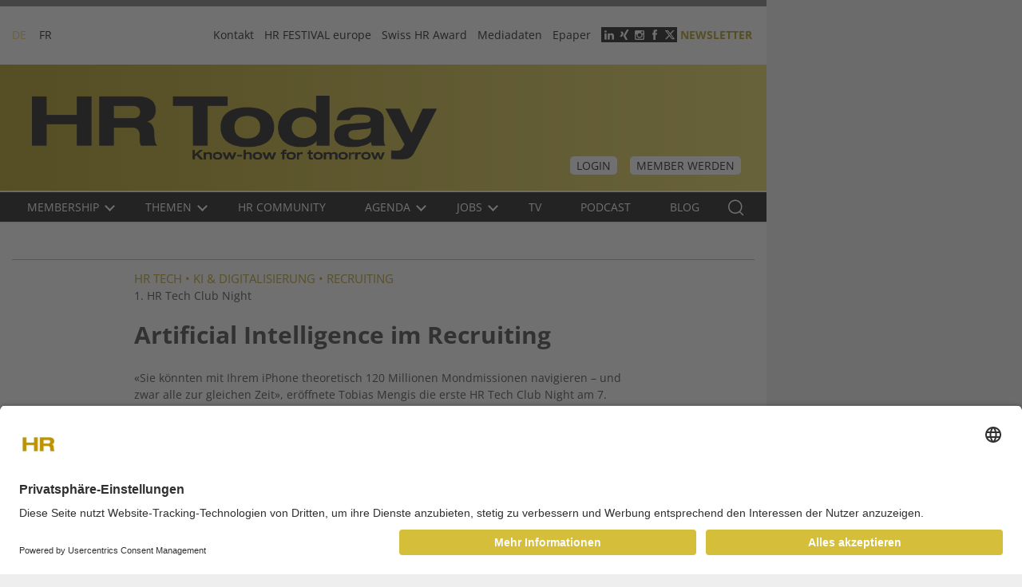

--- FILE ---
content_type: text/html; charset=UTF-8
request_url: https://www.hrtoday.ch/de/article/artificial-intelligence-im-recruiting
body_size: 14436
content:
<!DOCTYPE html><html lang="de" dir="ltr"><head><meta charset="utf-8" /><script>(function(w,d,s,l,i){w[l]=w[l]||[];w[l].push({'gtm.start':
new Date().getTime(),event:'gtm.js'});var f=d.getElementsByTagName(s)[0],
j=d.createElement(s),dl=l!='dataLayer'?'&amp;l='+l:'';j.async=true;j.src=
'https://www.googletagmanager.com/gtm.js?id='+i+dl;f.parentNode.insertBefore(j,f);
})(window,document,'script','dataLayer','GTM-59BKGBD');
</script><script type="text/javascript">window.audienzz = window.audienzz || {};
window.audienzz.keywords = {
"department": ["home"] // Homepage
}</script><script src="https://adnz.co/header.js?adTagId=222" type="text/javascript" async></script><meta name="description" content="Schon in den fünfziger Jahren sei die Wissenschaft der «Künstlichen Intelligenz» beziehungsweise der «Artificial Intelligence» ins Leben gerufen und stets weiterentwickelt worden, erzählt Tobias Mengis, Geschäftsführer HR Today. «Die damalige Rechnerleistung reichte aus, um die Apollo 380 000 km zum Mond und zur Erde zurück zu navigieren.» Die Geschwindigkeit, mit der sich die Rechenleistung als Basis der Artificial Intelligence entwickelt habe, sei  enorm. Im Recruiting könne dadurch die Arbeit effektiver erledigt und es können bessere Entscheidungen getroffen werden." /><link rel="canonical" href="https://www.hrtoday.ch/de/article/artificial-intelligence-im-recruiting" /><meta name="robots" content="index, follow" /><meta name="Generator" content="Drupal 11 (https://www.drupal.org); Commerce 3" /><meta name="MobileOptimized" content="width" /><meta name="HandheldFriendly" content="true" /><meta name="viewport" content="width=device-width, initial-scale=1.0" /><script type="text/javascript" src="https://cdn.jsdelivr.net/npm/lazyframe/dist/lazyframe.min.js" async></script><link rel="stylesheet" src="https://cdn.jsdelivr.net/npm/lazyframe/dist/lazyframe.css" /><script type="module" src="https://cdn.jsdelivr.net/npm/@justinribeiro/lite-youtube@1.5.0/lite-youtube.js" async></script><script type="application/ld+json">{"@context": "https://schema.org","@graph": [{"@type": "Article","@id": "82246","headline": "1. HR Tech Club Night","name": "Artificial Intelligence im Recruiting","image": {"@type": "ImageObject","representativeOfPage": "True","url": "/de/media/20394/edit"},"datePublished": "Mo., 26.11.2018 - 14:10","isAccessibleForFree": "True"}]
}</script><link rel="icon" href="/sites/hrtoday/themes/custom/hrtoday/favicon.ico" type="image/vnd.microsoft.icon" /><link rel="alternate" hreflang="de" href="https://www.hrtoday.ch/de/article/artificial-intelligence-im-recruiting" /><script>window.a2a_config=window.a2a_config||{};a2a_config.callbacks=[];a2a_config.overlays=[];a2a_config.templates={};</script><title>Artificial Intelligence im Recruiting | hrtoday.ch</title><link rel="stylesheet" media="all" href="/sites/hrtoday/files/css/css_-NM4JL2J6oney0Kv6QykbRyfuzXis4rolUcpcbVrVEI.css?delta=0&amp;language=de&amp;theme=hrtoday&amp;include=eJxVjVsOwjAMBC-Ux5m2jUkDbhzFLjScHsrjoz-r0UijRUomqCPiB-HSpZqb0WxeECcouVk6xdS3Bg64Yj-JVMCST8poN3SC76TlSW7pJgkjZpYJ7NUGl5pdE-Z_crB_25s6HWq0fp_vhR4aPxtWSRvTC5udRCk" /><link rel="stylesheet" media="all" href="/sites/hrtoday/files/css/css_gSqoK9QW6lDMO9DSXUvJIUnczPchgpDYyF9tlET42OU.css?delta=1&amp;language=de&amp;theme=hrtoday&amp;include=eJxVjVsOwjAMBC-Ux5m2jUkDbhzFLjScHsrjoz-r0UijRUomqCPiB-HSpZqb0WxeECcouVk6xdS3Bg64Yj-JVMCST8poN3SC76TlSW7pJgkjZpYJ7NUGl5pdE-Z_crB_25s6HWq0fp_vhR4aPxtWSRvTC5udRCk" /><script type="application/json" data-drupal-selector="drupal-settings-json">{"path":{"baseUrl":"\/","pathPrefix":"de\/","currentPath":"node\/82246","currentPathIsAdmin":false,"isFront":false,"currentLanguage":"de"},"pluralDelimiter":"\u0003","suppressDeprecationErrors":true,"ajaxPageState":{"libraries":"[base64]","theme":"hrtoday","theme_token":null},"ajaxTrustedUrl":{"\/de\/comment\/reply\/node\/82246\/comment":true,"form_action_p_pvdeGsVG5zNF_XLGPTvYSKCf43t8qZYSwcfZl2uzM":true},"gtag":{"tagId":"","consentMode":false,"otherIds":[],"events":[],"additionalConfigInfo":[]},"gtm":{"tagId":null,"settings":{"data_layer":"dataLayer","include_environment":false},"tagIds":["GTM-59BKGBD"]},"first_load":true,"views":{"ajax_path":"\/de\/views\/ajax","ajaxViews":{"views_dom_id:36c35010d9b1e34d0c0e669c884e7905f76220955e821f6a0cbbb779f2f5a1a2":{"view_name":"article","view_display_id":"block_7","view_args":"82246","view_path":"\/node\/82246","view_base_path":"event_reports","view_dom_id":"36c35010d9b1e34d0c0e669c884e7905f76220955e821f6a0cbbb779f2f5a1a2","pager_element":0},"views_dom_id:253f28cde9aea8701cd2b1502c214e2573e1810bf6ea22e6e8c94959210f5cf8":{"view_name":"article","view_display_id":"attachment_1","view_args":"82246","view_path":"\/node\/82246","view_base_path":"event_reports","view_dom_id":"253f28cde9aea8701cd2b1502c214e2573e1810bf6ea22e6e8c94959210f5cf8","pager_element":0},"views_dom_id:137a35fbed16daf258f107fcca77e30e26c32fba369e233e4e8015c891f9ae7f":{"view_name":"article","view_display_id":"block_6","view_args":"82246","view_path":"\/node\/82246","view_base_path":"event_reports","view_dom_id":"137a35fbed16daf258f107fcca77e30e26c32fba369e233e4e8015c891f9ae7f","pager_element":0}}},"user":{"uid":0,"permissionsHash":"3428d303cb488de005eb4c4e6709d6761f072353055819b0395df34f0ec1c66b"}}</script><script src="/sites/hrtoday/files/js/js_y-Zy__HpNi6sN38afM-SGMYWiKsXTx-zULr3IYZzIsw.js?scope=header&amp;delta=0&amp;language=de&amp;theme=hrtoday&amp;include=[base64]"></script><script src="/modules/contrib/google_tag/js/gtag.js?t8y4mn"></script><script src="/modules/contrib/google_tag/js/gtm.js?t8y4mn"></script><script src="https://www.google.com/recaptcha/api.js?hl=de&amp;render=explicit&amp;onload=drupalRecaptchaOnload" async defer></script><link rel="stylesheet" as="font" href="/sites/hrtoday/themes/custom/hrtoday/assets/sass/font/Open_Sans/static/OpenSans/OpenSans-Regular.ttf" type="font/ttf" crossorigin="anonymous"><link rel="stylesheet" as="font" href="/sites/hrtoday/themes/custom/hrtoday/assets/sass/font/Open_Sans/static/OpenSans/OpenSans-Bold.ttf" type="font/ttf" crossorigin="anonymous"><link rel="stylesheet" as="font" href="/sites/hrtoday/themes/custom/hrtoday/assets/sass/font/Open_Sans/static/OpenSans/OpenSans-Light.ttf" type="font/ttf" crossorigin="anonymous"><link rel="stylesheet" as="font" href="/sites/hrtoday/themes/custom/hrtoday/assets/sass/font/Open_Sans/static/OpenSans/OpenSans-Medium.ttf" type="font/ttf" crossorigin="anonymous"><link rel="stylesheet" as="font" href="/sites/hrtoday/themes/custom/hrtoday/assets/sass/font/Open_Sans/static/OpenSans/OpenSans-SemiBold.ttf" type="font/ttf" crossorigin="anonymous"><link rel="stylesheet" as="font" href="/sites/hrtoday/themes/custom/hrtoday/assets/sass/font/Open_Sans/static/OpenSans/OpenSans-ExtraBold.ttf" type="font/ttf" crossorigin="anonymous"><link rel="stylesheet" as="font" href="/sites/hrtoday/themes/custom/hrtoday/assets/sass/font/Lato/Lato-Black.ttf" type="font/ttf" crossorigin="anonymous"></head><body class="layout-no-sidebars path-article path-artificial-intelligence-im-recruiting path-node page-node-type-article"> <a href="#main-content" class="visually-hidden focusable skip-link"> Skip to content </a> <noscript><iframe src="https://www.googletagmanager.com/ns.html?id=GTM-59BKGBD"
height="0" width="0" style="display:none;visibility:hidden"></iframe></noscript><noscript><iframe src="https://www.googletagmanager.com/ns.html?id=GTM-59BKGBD" height="0" width="0" style="display:none;visibility:hidden;"></iframe></noscript><div class="dialog-off-canvas-main-canvas" data-off-canvas-main-canvas><div id="page" class="page" ><div class="container"> <section id="pre_header" class="pre_header section col-lg-9 col-md-12 col-12"><div class="container"><div class="region-pre_header"><div class="custom-pre_header-wrapper"><div><div class="language-switcher-language-url" id="block-languageswitcher" role="navigation"><ul class="links"><li hreflang="de" data-drupal-link-system-path="node/82246" class="de is-active" aria-current="page"><a href="/de/article/artificial-intelligence-im-recruiting" class="language-link is-active" hreflang="de" data-drupal-link-system-path="node/82246" aria-current="page">DE</a></li><li hreflang="fr" data-drupal-link-system-path="node/82246" class="fr"><a href="/fr/node/82246" class="language-link" hreflang="fr" data-drupal-link-system-path="node/82246">FR</a></li></ul></div><nav role="navigation" aria-labelledby="block-headermenu-menu" id="block-headermenu"><h2 class="visually-hidden" id="block-headermenu-menu">Header menu</h2> <button class="mobile-toggle icon-collage-menu" aria-label="triple bar button"><span class="hidden">v</span></button><ul class="menu" data-level="0"><li class="menu-item"> <a href="/de/contact" data-drupal-link-system-path="node/87939">Kontakt</a></li><li class="menu-item"> <a href="https://www.hrfestival.ch">HR FESTIVAL europe</a></li><li class="menu-item"> <a href="https://www.swisshraward.ch" target="_blank">Swiss HR Award</a></li><li class="menu-item"> <a href="http://hrtoday.info/" target="_blank">Mediadaten</a></li><li class="menu-item"> <a href="https://bc.pressmatrix.com/de/profiles/dc54bc6df782/editions" target="_blank" data-drupal-link-system-path="node/128106">Epaper</a></li></ul> </nav><div id="block-socialiconsheader"><div><ul class="social-icons"><li><a class="social-icon social-linkedin" href="https://www.linkedin.com/groups/4815379" target="_blank">&nbsp;</a></li><li><a class="social-icon social-xing" href="https://www.xing.com/news/pages/hr-today-184" target="_blank">&nbsp;</a></li><li><a class="social-icon social-instagram" href=" https://www.instagram.com/hrtoday.ch/" target="_blank">&nbsp;</a></li><li><a class="social-icon social-facebook" href="https://www.facebook.com/HRtoday-1687100384836032/" target="_blank">&nbsp;</a></li><li><a class="social-icon social-twitter social-x" href="https://twitter.com/hrtoday_ch" target="_blank">&nbsp;</a></li><li class="paywall-wrapper-link"><a class="social-icon paywall ajax" href="/de/paywall?destination=cart">Paywall</a></li><li><a class="use-ajax" data-dialog-options="{&quot;width&quot;:502}" data-dialog-type="modal" href="/de/newsletter">Newsletter</a></li></ul></div> <a href="https://www.hrtoday.ch/de"></a></div></div></div></div></div> </section> <header class="header col-lg-9 col-md-12 col-12" role="banner" aria-label="Site header"> <section id="header" class="section section-header"><div class="container"><div id="name-and-slogan" class="visually-hidden"><div class="container"><div id="site-slogan" class="visually-hidden"> Business-Plattform für Human Resources</div></div></div><div><div id="block-hrtoday-site-branding" class="logo"> <a href="/de" rel="home" title="Home"> <img src="/sites/hrtoday/files/logo_0_0.png" alt="Home" /> </a></div><div id="block-headerright"><div id="block-mymembershiplink"><div class="block-membership-link"><div class="membership-link-mymembership"> <a href="https://www.hrtoday.ch/de/user/login" class="button button-dark">Login</a> <a href="/de/membership" class="button button-dark">Member werden</a></div></div></div></div><div class="search-api-page-block-form-artikel-suche search-api-page-block-form search-form search-block-form container-inline search-mobie" data-drupal-selector="search-api-page-block-form-artikel-suche" id="block-searchapipagesearchblockform-2"><form action="/de/article/artificial-intelligence-im-recruiting" method="post" id="search-api-page-block-form-artikel-suche" accept-charset="UTF-8"><div class="search_api_container hide_search_block"><div class="js-form-item form-item js-form-type-search form-item-keys js-form-item-keys form-no-label"> <label for="edit-keys" class="visually-hidden">Search</label> <input title="Die Begriffe eingeben, nach denen gesucht werden soll." class="search_api_input form-search" data-drupal-selector="edit-keys" type="search" id="edit-keys" name="keys" value="" size="15" maxlength="128" placeholder="Stichwort Suche" /></div></div><input autocomplete="off" data-drupal-selector="form-ut0ff1japtps15qwlz0btxn8jm-iion2rikzkgdv0cy" type="hidden" name="form_build_id" value="form-uT0FF1jaPTPS15qWlz0BtxN8Jm-IIoN2riKZKgdv0cY" /><input data-drupal-selector="edit-search-api-page-block-form-artikel-suche" type="hidden" name="form_id" value="search_api_page_block_form_artikel_suche" /><div data-drupal-selector="edit-actions" class="form-actions js-form-wrapper form-wrapper" id="edit-actions"><input class="button_exposed_search button js-form-submit form-submit" data-twig-suggestion="exposed_search" data-drupal-selector="edit-submit" type="submit" id="edit-submit" name="op" value="Search"/><button class="button-search hidden">Search<i class="icon-search"></i></button><span class="button-search" style="cursor: pointer">Search<i class="icon-search"></i></span></div></form></div></div></div> </section> </header><div class="main-menu-wrapper col-lg-9 col-md-12 col-12"><div class="main-menu-wrapper-inner"><div class="main-menu"><div class="container"><div> <nav role="navigation" aria-labelledby="block-mainnavigation-2-menu" id="block-mainnavigation-2"><h2 class="visually-hidden" id="block-mainnavigation-2-menu">Main navigation DE</h2> <button class="mobile-toggle icon-collage-menu" aria-label="triple bar button"><span class="hidden">v</span></button><ul class="navbar-nav"><li class="nav-item menu-item--expanded"> <a href="/de/membership" class="nav-link" data-drupal-link-system-path="node/87949"> Membership<em class="icon"></em> </a><ul class="navbar-nav child"><li class="nav-item"> <a href="/de/membership" class="nav-link" data-drupal-link-system-path="node/87949"> Benefits </a></li><li class="nav-item"> <a href="/de/membership-programm" target="_self" title="Membership Programm" class="nav-link" data-drupal-link-system-path="node/127661"> Membership Programm </a></li><li class="nav-item"> <a href="/de/member-get-member" title="Member get Member" class="nav-link" data-drupal-link-system-path="node/122957"> Member get Member </a></li></ul></li><li class="nav-item menu-item--expanded"> <a href="/de/themen" class="nav-link" data-drupal-link-system-path="node/87937"> Themen<em class="icon"></em> </a><ul class="navbar-nav child"><li class="nav-item"> <a href="/de/themen/arbeit-und-recht" class="nav-link" data-drupal-link-system-path="taxonomy/term/44480"> Arbeit und Recht </a></li><li class="nav-item"> <a href="/de/articlecategories/digitalisierung" class="nav-link" data-drupal-link-system-path="taxonomy/term/44485"> KI &amp; Digitalisierung </a></li><li class="nav-item"> <a href="/de/articlecategories/arbeitsmarkt" class="nav-link" data-drupal-link-system-path="taxonomy/term/44481"> Arbeitsmarkt </a></li><li class="nav-item"> <a href="/de/portraet" class="nav-link" data-drupal-link-system-path="node/87946"> Porträt </a></li><li class="nav-item"> <a href="/de/articlecategories/hr-festival" class="nav-link" data-drupal-link-system-path="taxonomy/term/44508"> HR Festival </a></li><li class="nav-item"> <a href="/de/sesselruecker" class="nav-link" data-drupal-link-system-path="node/87944"> Sesselrücker </a></li><li class="nav-item"> <a href="/de/articlecategories/internationales-hrm" class="nav-link" data-drupal-link-system-path="taxonomy/term/44482"> Internationales HRM </a></li><li class="nav-item"> <a href="/de/articlecategories/leadership-und-management" class="nav-link" data-drupal-link-system-path="taxonomy/term/44483"> Leadership und Management </a></li><li class="nav-item"> <a href="/de/articlecategories/politik-und-gesellschaft" class="nav-link" data-drupal-link-system-path="taxonomy/term/44495"> Politik und Gesellschaft </a></li><li class="nav-item"> <a href="/de/articlecategories/selbstmanagement" class="nav-link" data-drupal-link-system-path="taxonomy/term/44506"> Selbstmanagement </a></li><li class="nav-item"> <a href="/de/articlecategories/hr-dienstleistungen" class="nav-link" data-drupal-link-system-path="taxonomy/term/44511"> HR Dienstleistungen </a></li><li class="nav-item"> <a href="/de/articlecategories/hr-software" class="nav-link" data-drupal-link-system-path="taxonomy/term/44510"> HR Software </a></li><li class="nav-item"> <a href="/de/articlecategories/hr-tech" class="nav-link" data-drupal-link-system-path="taxonomy/term/44507"> HR Tech </a></li><li class="nav-item"> <a href="/de/articlecategories/aus-und-weiterbildung" class="nav-link" data-drupal-link-system-path="taxonomy/term/44484"> Aus- und Weiterbildung </a></li><li class="nav-item"> <a href="/de/articlecategories/compensation-benefits" class="nav-link" data-drupal-link-system-path="taxonomy/term/44477"> Compensation &amp; Benefits </a></li><li class="nav-item"> <a href="/de/articlecategories/employer-branding" class="nav-link" data-drupal-link-system-path="taxonomy/term/44504"> Employer Branding </a></li><li class="nav-item"> <a href="/de/articlecategories/gesundheitsmanagement" class="nav-link" data-drupal-link-system-path="taxonomy/term/44479"> Gesundheitsmanagement </a></li><li class="nav-item"> <a href="/de/articlecategories/hr-strategie" class="nav-link" data-drupal-link-system-path="taxonomy/term/44475"> HR Strategie </a></li><li class="nav-item"> <a href="/de/articlecategories/organisationsentwicklung" class="nav-link" data-drupal-link-system-path="taxonomy/term/44476"> Organisationsentwicklung </a></li><li class="nav-item"> <a href="/de/articlecategories/recruiting" class="nav-link" data-drupal-link-system-path="taxonomy/term/44494"> Recruiting </a></li><li class="nav-item"> <a href="/de/articlecategories/talentmanagement" class="nav-link" data-drupal-link-system-path="taxonomy/term/44478"> Talentmanagement </a></li></ul></li><li class="nav-item"> <a href="/de/hr-community" class="nav-link" data-drupal-link-system-path="node/114184"> HR Community </a></li><li class="nav-item menu-item--expanded"> <a href="/de/agenda" class="nav-link" data-drupal-link-system-path="node/87947"> Agenda<em class="icon"></em> </a><ul class="navbar-nav child"><li class="nav-item"> <a href="/de/event_reports" class="nav-link" data-drupal-link-system-path="event_reports"> Eventberichte </a></li><li class="nav-item"> <a href="/de/bildungsangebot" class="nav-link" data-drupal-link-system-path="node/160531"> Swiss HR Academy </a></li></ul></li><li class="nav-item menu-item--expanded"> <a href="/de/hr-stellen" class="nav-link" data-drupal-link-system-path="node/87943"> Jobs<em class="icon"></em> </a><ul class="navbar-nav child"><li class="nav-item"> <a href="https://www.jobcloud.ch/c/de-ch/preise/" class="nav-link"> Stelle inserieren </a></li><li class="nav-item"> <a href="/de/hr-stellen" class="nav-link" data-drupal-link-system-path="node/87943"> Stelle suchen </a></li></ul></li><li class="nav-item"> <a href="/de/portraet" class="nav-link" data-drupal-link-system-path="node/87946"> TV </a></li><li class="nav-item"> <a href="/de/hr-today-podcast" class="nav-link" data-drupal-link-system-path="hr-today-podcast"> Podcast </a></li><li class="nav-item"> <a href="http://blog.hrtoday.ch" class="nav-link" target="_blank"> Blog </a></li></ul> </nav><div class="search-api-page-block-form-artikel-suche search-api-page-block-form search-form search-block-form container-inline search-new-design--wrapper" data-drupal-selector="search-api-page-block-form-artikel-suche-2" id="block-searchapipagesearchblockform-3"><form action="/de/article/artificial-intelligence-im-recruiting" method="post" id="search-api-page-block-form-artikel-suche--2" accept-charset="UTF-8"><div class="search_api_container hide_search_block"><div class="js-form-item form-item js-form-type-search form-item-keys js-form-item-keys form-no-label"> <label for="edit-keys--2" class="visually-hidden">Search</label> <input title="Die Begriffe eingeben, nach denen gesucht werden soll." class="search_api_input form-search" data-drupal-selector="edit-keys" type="search" id="edit-keys--2" name="keys" value="" size="15" maxlength="128" placeholder="Stichwort Suche" /></div></div><input autocomplete="off" data-drupal-selector="form-nyv-9enrc2-2ouvzhjjccn2ropky1-fpl99pfeuakui" type="hidden" name="form_build_id" value="form-nyV-9eNRC2-2OuVZhjJCCn2Ropky1-fPL99PFEuAKuI" /><input data-drupal-selector="edit-search-api-page-block-form-artikel-suche-2" type="hidden" name="form_id" value="search_api_page_block_form_artikel_suche" /><div data-drupal-selector="edit-actions" class="form-actions js-form-wrapper form-wrapper" id="edit-actions--2"><input class="button_exposed_search button js-form-submit form-submit" data-twig-suggestion="exposed_search" data-drupal-selector="edit-submit" type="submit" id="edit-submit--2" name="op" value="Search"/><button class="button-search hidden">Search<i class="icon-search"></i></button><span class="button-search" style="cursor: pointer">Search<i class="icon-search"></i></span></div></form></div></div></div></div></div></div> <section role="banner" id="mobile-menu" class="section section-mobile-menu col-lg-9 col-md-9 col-12"><div class="open-mobile-menu"> <span class="icon-bar"></span> <span class="icon-bar"></span> <span class="icon-bar"></span></div><div class="container "><div class="close-mobile-menu"> <span class="icon-bar"></span> <span class="icon-bar"></span></div><div><div id="block-blocklanguageswitchermobile"><div class="language-switcher-mobile"><div class="block__content"><ul class="language-switcher-locale-url"><li class="de first active"> <a href="/de" class="active active" xml:lang="de">DE</a></li><li class="fr last"> <a href="/fr" class="language-link" xml:lang="fr">FR</a></li></ul></div><div class="login-button"> <a href="/de/user">login</a></div></div></div><nav role="navigation" aria-labelledby="block-hauptnavigation-menu" id="block-hauptnavigation"><h2 class="visually-hidden" id="block-hauptnavigation-menu">Main navigation DE</h2> <button class="mobile-toggle icon-collage-menu" aria-label="triple bar button"><span class="hidden">v</span></button><ul class="navbar-nav"><li class="nav-item menu-item--expanded"> <a href="/de/membership" class="nav-link" data-drupal-link-system-path="node/87949"> Membership<em class="icon"></em> </a><ul class="navbar-nav child"><li class="nav-item"> <a href="/de/membership" class="nav-link" data-drupal-link-system-path="node/87949"> Benefits </a></li><li class="nav-item"> <a href="/de/membership-programm" target="_self" title="Membership Programm" class="nav-link" data-drupal-link-system-path="node/127661"> Membership Programm </a></li><li class="nav-item"> <a href="/de/member-get-member" title="Member get Member" class="nav-link" data-drupal-link-system-path="node/122957"> Member get Member </a></li></ul></li><li class="nav-item menu-item--expanded"> <a href="/de/themen" class="nav-link" data-drupal-link-system-path="node/87937"> Themen<em class="icon"></em> </a><ul class="navbar-nav child"><li class="nav-item"> <a href="/de/themen/arbeit-und-recht" class="nav-link" data-drupal-link-system-path="taxonomy/term/44480"> Arbeit und Recht </a></li><li class="nav-item"> <a href="/de/articlecategories/digitalisierung" class="nav-link" data-drupal-link-system-path="taxonomy/term/44485"> KI &amp; Digitalisierung </a></li><li class="nav-item"> <a href="/de/articlecategories/arbeitsmarkt" class="nav-link" data-drupal-link-system-path="taxonomy/term/44481"> Arbeitsmarkt </a></li><li class="nav-item"> <a href="/de/portraet" class="nav-link" data-drupal-link-system-path="node/87946"> Porträt </a></li><li class="nav-item"> <a href="/de/articlecategories/hr-festival" class="nav-link" data-drupal-link-system-path="taxonomy/term/44508"> HR Festival </a></li><li class="nav-item"> <a href="/de/sesselruecker" class="nav-link" data-drupal-link-system-path="node/87944"> Sesselrücker </a></li><li class="nav-item"> <a href="/de/articlecategories/internationales-hrm" class="nav-link" data-drupal-link-system-path="taxonomy/term/44482"> Internationales HRM </a></li><li class="nav-item"> <a href="/de/articlecategories/leadership-und-management" class="nav-link" data-drupal-link-system-path="taxonomy/term/44483"> Leadership und Management </a></li><li class="nav-item"> <a href="/de/articlecategories/politik-und-gesellschaft" class="nav-link" data-drupal-link-system-path="taxonomy/term/44495"> Politik und Gesellschaft </a></li><li class="nav-item"> <a href="/de/articlecategories/selbstmanagement" class="nav-link" data-drupal-link-system-path="taxonomy/term/44506"> Selbstmanagement </a></li><li class="nav-item"> <a href="/de/articlecategories/hr-dienstleistungen" class="nav-link" data-drupal-link-system-path="taxonomy/term/44511"> HR Dienstleistungen </a></li><li class="nav-item"> <a href="/de/articlecategories/hr-software" class="nav-link" data-drupal-link-system-path="taxonomy/term/44510"> HR Software </a></li><li class="nav-item"> <a href="/de/articlecategories/hr-tech" class="nav-link" data-drupal-link-system-path="taxonomy/term/44507"> HR Tech </a></li><li class="nav-item"> <a href="/de/articlecategories/aus-und-weiterbildung" class="nav-link" data-drupal-link-system-path="taxonomy/term/44484"> Aus- und Weiterbildung </a></li><li class="nav-item"> <a href="/de/articlecategories/compensation-benefits" class="nav-link" data-drupal-link-system-path="taxonomy/term/44477"> Compensation &amp; Benefits </a></li><li class="nav-item"> <a href="/de/articlecategories/employer-branding" class="nav-link" data-drupal-link-system-path="taxonomy/term/44504"> Employer Branding </a></li><li class="nav-item"> <a href="/de/articlecategories/gesundheitsmanagement" class="nav-link" data-drupal-link-system-path="taxonomy/term/44479"> Gesundheitsmanagement </a></li><li class="nav-item"> <a href="/de/articlecategories/hr-strategie" class="nav-link" data-drupal-link-system-path="taxonomy/term/44475"> HR Strategie </a></li><li class="nav-item"> <a href="/de/articlecategories/organisationsentwicklung" class="nav-link" data-drupal-link-system-path="taxonomy/term/44476"> Organisationsentwicklung </a></li><li class="nav-item"> <a href="/de/articlecategories/recruiting" class="nav-link" data-drupal-link-system-path="taxonomy/term/44494"> Recruiting </a></li><li class="nav-item"> <a href="/de/articlecategories/talentmanagement" class="nav-link" data-drupal-link-system-path="taxonomy/term/44478"> Talentmanagement </a></li></ul></li><li class="nav-item"> <a href="/de/hr-community" class="nav-link" data-drupal-link-system-path="node/114184"> HR Community </a></li><li class="nav-item menu-item--expanded"> <a href="/de/agenda" class="nav-link" data-drupal-link-system-path="node/87947"> Agenda<em class="icon"></em> </a><ul class="navbar-nav child"><li class="nav-item"> <a href="/de/event_reports" class="nav-link" data-drupal-link-system-path="event_reports"> Eventberichte </a></li><li class="nav-item"> <a href="/de/bildungsangebot" class="nav-link" data-drupal-link-system-path="node/160531"> Swiss HR Academy </a></li></ul></li><li class="nav-item menu-item--expanded"> <a href="/de/hr-stellen" class="nav-link" data-drupal-link-system-path="node/87943"> Jobs<em class="icon"></em> </a><ul class="navbar-nav child"><li class="nav-item"> <a href="https://www.jobcloud.ch/c/de-ch/preise/" class="nav-link"> Stelle inserieren </a></li><li class="nav-item"> <a href="/de/hr-stellen" class="nav-link" data-drupal-link-system-path="node/87943"> Stelle suchen </a></li></ul></li><li class="nav-item"> <a href="/de/portraet" class="nav-link" data-drupal-link-system-path="node/87946"> TV </a></li><li class="nav-item"> <a href="/de/hr-today-podcast" class="nav-link" data-drupal-link-system-path="hr-today-podcast"> Podcast </a></li><li class="nav-item"> <a href="http://blog.hrtoday.ch" class="nav-link" target="_blank"> Blog </a></li></ul> </nav><nav role="navigation" aria-labelledby="block-mobilemenu-menu" id="block-mobilemenu"><h2 class="visually-hidden" id="block-mobilemenu-menu">Mobile menu</h2> <button class="mobile-toggle icon-collage-menu" aria-label="triple bar button"><span class="hidden">v</span></button><ul class="menu" data-level="0"><li class="menu-item"> <a href="http://hrtoday.info/">Mediadaten</a></li></ul> </nav><div id="block-socialiconsheadermobile"><div><ul class="social-icons "><li><a class="social-icon social-twitter social-x" href="https://twitter.com/hrtoday_ch" target="_blank">&nbsp;</a></li><li><a class="social-icon social-facebook" href="https://www.facebook.com/HRtoday-1687100384836032/" target="_blank">&nbsp;</a></li><li><a class="social-icon social-xing" href="https://www.xing.com/news/pages/hr-today-184" target="_blank">&nbsp;</a></li><li><a class="social-icon social-linkedin" href="https://www.linkedin.com/groups/4815379" target="_blank">&nbsp;</a></li><li><a class="use-ajax newsletter social-icon" data-dialog-options="{&quot;width&quot;:500, &quot;height&quot;:381}" data-dialog-type="modal" href="/newsletter">Newsletter</a></li></ul></div> <a href="https://www.hrtoday.ch/de"></a></div></div></div> </section> <section id="content-top" class="section section-content-top col-lg-9 col-md-9 col-12"><div class="container-fluid"><div><div class="views-element-container" id="block-views-block-ads-ads-below-main-2"><div><div class="view view-ads js-view-dom-id-64b84b6a68c5b091dd31785534b4b7696341bb94fc48fad954d9ee86d4971948"><div class="views-row"><div class="views-field views-field-nothing"><div class="field-content"><div id="adnz_wideboard_1"></div></div></div></div></div></div></div></div></div> </section> <section id="breadcrumb" class="section section-breadcrumb col-lg-9 col-md-9 col-12"><div class="container-fluid"><div><div data-drupal-messages-fallback class="hidden"></div></div></div> </section> <section id="main" class="section section-main"><div class="container-fluid main-inner"><div class="row"><div id="content" role="main" class="col-lg-9 col-md-9 col-sm-12 col-xs-12"><div id="main-content" class="hidden" tabindex="-1">Inhalte</div><div><div id="block-hrtoday-content"> <article data-history-node-id="82246"><div></div></article></div><div class="views-element-container block__first-item" id="block-views-block-article-block-6"><div><div class="view view-article js-view-dom-id-137a35fbed16daf258f107fcca77e30e26c32fba369e233e4e8015c891f9ae7f"><div data-drupal-views-infinite-scroll-content-wrapper class="views-infinite-scroll-content-wrapper clearfix"><div class="views-row"><div class="views-field views-field-field-article-category"><h4 class="field-content"><a href="/de/articlecategories/hr-tech" hreflang="de">HR Tech</a> • <a href="/de/articlecategories/digitalisierung" hreflang="de">KI &amp; Digitalisierung</a> • <a href="/de/articlecategories/recruiting" hreflang="de">Recruiting</a></h4></div><div class="views-field views-field-field-subtitle"><div class="field-content"><div class="article-subtitle"> 1. HR Tech Club Night</div></div></div><div class="views-field views-field-title"><h1 class="field-content">Artificial Intelligence im Recruiting</h1></div><div class="views-field views-field-field-lead"><div class="field-content"><p>«Sie könnten mit Ihrem iPhone theoretisch 120 Millionen Mondmissionen navigieren – und zwar alle zur gleichen Zeit», eröffnete Tobias Mengis die erste HR Tech Club Night am 7. November 2018 in Zürich in PWCs Experience Center. Thema des Abends: «Artificial Intelligence im Recruiting».</p></div></div><div class="views-field views-field-nothing"><span class="field-content"><div class="author-date-social"><div class="author-info"><span>von</span><span class="bold-text"> <a href="/de/utcontent/tobias-mengis" hreflang="de">Tobias Mengis</a></span><span> • <time datetime="2018-11-26T14:10:00+01:00">26.11.2018</time></span></div><div class="socials"><span class="a2a_kit a2a_kit_size_32 addtoany_list" data-a2a-url="https://www.hrtoday.ch/de/article/artificial-intelligence-im-recruiting" data-a2a-title="Artificial Intelligence im Recruiting"><a class="a2a_button_twitter button_x"></a><a class="a2a_button_facebook"></a><a class="a2a_button_xing"></a><a class="a2a_button_linkedin"></a><a class="a2a_button_email"></a><a class="a2a_button_print"></a></span></div></div></span></div></div></div></div></div></div><div class="views-element-container article-detail-block-1 media-showroom-full" id="block-views-block-article-block-7"><div><div class="view view-article view-carousel-media js-view-dom-id-36c35010d9b1e34d0c0e669c884e7905f76220955e821f6a0cbbb779f2f5a1a2"><div data-drupal-views-infinite-scroll-content-wrapper class="views-infinite-scroll-content-wrapper clearfix"><div class="views-row"><div class="views-field views-field-field-media-showroom"><div class="field-content owl-carousel-media"><div class="hrtoday-media-slick"><div class="slick-controls"></div><div class="slick-wrapper"> <article><div><div class="visually-hidden">Image</div><div> <img loading="lazy" src="/sites/hrtoday/files/files/media/article/hrtechclub-fuer-netzeintraege.jpg" width="800" height="581" alt="hrtechclub-fuer-netzeintraege.jpg" /></div></div><div class="field--name-field-image-description"><p>HR Tech Club – Meet the future. (Bild: HR Today)</p></div> </article></div></div></div></div><div class="views-field views-field-field-media-1"><div class="field-content owl-carousel-media"></div></div><div class="views-field views-field-body"><div class="field-content"><p>Schon in den fünfziger Jahren sei die Wissenschaft der «Künstlichen Intelligenz» beziehungsweise der «Artificial Intelligence» ins Leben gerufen und stets weiterentwickelt worden, erzählt Tobias Mengis, Geschäftsführer HR Today. «Die damalige Rechnerleistung reichte aus, um die Apollo 380 000 km zum Mond und zur Erde zurück zu navigieren.» Die Geschwindigkeit, mit der sich die Rechenleistung als Basis der Artificial Intelligence entwickelt habe, sei  enorm. Im Recruiting könne dadurch die Arbeit effektiver erledigt und es können bessere Entscheidungen getroffen werden.</p><div id="adnz_wideboard_2" class="mobile-ads"><span></span></div><p>Nach dieser Begrüssung stimmte Reto Rüegger, Mitorganisator des HR Tech Clubs die rund 140 Gäste auf das Thema ein, stellte die Referenten vor und moderierte die lebhaften Diskussionen. Vorgestellt wurde mit Vima das Produkt eines Spinoffs der EPF Lausanne, das anhand eines Kurzvideos ein Persönlichkeitsprofil eines Bewerbers erstellt. Dazu extrahiert und verarbeitet die intelligente Software Millionen von Datenpunkten. «Sie verarbeitet Mimik, Tonlage und Körpersprache in der Analyse», erläuterte Vima-Gründer Raphael Heraief die Funktionsweise des Algorithmus.</p><p>Während Vima auf visuelle Faktoren setzt, um den idealen Kandidaten zu ermitteln, untersucht Precire dessen gesprochene Worte. So identifiziert und entschlüsselt die Software  gemäss Christian Grob, Chief Innovation Officer, Muster in geschriebener und gesprochener Sprache. Dies ermögliche psychologische Rückschlüsse auf die kommunikativen und persönlichen Kompetenzen des Bewerbers und die Wirkung seiner Sprechweise.</p><p>Den aktuellen Stand dieser technischen Entwicklungen beurteilte der langjährige HR-Praktiker Daniel Villiger im Anschluss dieser Präsentationen äusserst kritisch: Schliesslich lerne der Algorithmus von Menschen. Vorurteile und Wahrnehmungsfehler seien damit einprogrammiert. Villiger, selbst Mitgründer des Technologie-Unternehmens softfactors, plädierte deshalb dafür, analoge und digitale Verfahren zu kombinieren, um Diskriminierungen auszuschliessen.</p><p>Die Diskussionen, welche diese Beiträge auslösten, setzten sich auch beim Apéro fort. Aufgrund des Interesses Grund genug, den nächsten Anlass nachzuschieben: Am 6. Februar 2019 findet die zweite HR Tech Club Night mit dem Thema «Blockchain im HR» statt.&nbsp;<a href="http://hrtechclub.ch/clubnights">hrtechclub.ch/clubnights</a></p></div></div><div class="views-field views-field-field-media-2"><div class="field-content owl-carousel-media"></div></div><div class="views-field views-field-nothing"><span class="field-content"><div class='group-field-buttons'><div class="comments-social"><div class="comment-info"> <span class="comments-button comments-button-add">Kommentieren</span><span class="comments-button comments-button-counter"> 0 Kommentare</span> <a class="button hr-cosmos-button" href="https://hr-cosmos.starmind.com/" title="Ask an expert on this topic" target="_blank">HR Cosmos</a></div></div><span class="a2a_kit a2a_kit_size_32 addtoany_list" data-a2a-url="https://www.hrtoday.ch/de/article/artificial-intelligence-im-recruiting" data-a2a-title="Artificial Intelligence im Recruiting"><a class="a2a_button_twitter button_x"></a><a class="a2a_button_facebook"></a><a class="a2a_button_xing"></a><a class="a2a_button_linkedin"></a><a class="a2a_button_email"></a><a class="a2a_button_print"></a></span></div></span></div></div></div><div class="views-element-container"><div class="view view-ckeditor js-view-dom-id-253f28cde9aea8701cd2b1502c214e2573e1810bf6ea22e6e8c94959210f5cf8"><div class="views-row"><div class="views-field views-field-nothing"><span class="field-content"><div class="author-box"><div class="author-image"> <picture> <source srcset="/sites/hrtoday/files/styles/responsive_image_100x130/public/files/media/author/TobiasMengis.webp?itok=fzo1pE5E 1x, /sites/hrtoday/files/styles/responsive_image_2x_200x260/public/files/media/author/TobiasMengis.webp?itok=dIly20L8 2x" media="(min-width: 1600px)" type="image/webp" width="100" height="130" /> <source srcset="/sites/hrtoday/files/styles/responsive_image_100x130/public/files/media/author/TobiasMengis.webp?itok=fzo1pE5E 1x, /sites/hrtoday/files/styles/responsive_image_2x_200x260/public/files/media/author/TobiasMengis.webp?itok=dIly20L8 2x" media="(min-width: 1200px)" type="image/webp" width="100" height="130" /> <source srcset="/sites/hrtoday/files/styles/responsive_image_100x130/public/files/media/author/TobiasMengis.webp?itok=fzo1pE5E 1x, /sites/hrtoday/files/styles/responsive_image_2x_200x260/public/files/media/author/TobiasMengis.webp?itok=dIly20L8 2x" media="(min-width: 992px)" type="image/webp" width="100" height="130" /> <source srcset="/sites/hrtoday/files/styles/responsive_image_100x130/public/files/media/author/TobiasMengis.webp?itok=fzo1pE5E 1x" media="(min-width: 768px)" type="image/webp" width="100" height="130" /> <source srcset="/sites/hrtoday/files/styles/responsive_image_100x130/public/files/media/author/TobiasMengis.webp?itok=fzo1pE5E 1x" media="(min-width: 361px)" type="image/webp" width="100" height="130" /> <source srcset="/sites/hrtoday/files/styles/responsive_image_100x130/public/files/media/author/TobiasMengis.jpg?itok=fzo1pE5E 1x, /sites/hrtoday/files/styles/responsive_image_2x_200x260/public/files/media/author/TobiasMengis.jpg?itok=dIly20L8 2x" media="(min-width: 1600px)" type="image/jpeg" width="100" height="130" /> <source srcset="/sites/hrtoday/files/styles/responsive_image_100x130/public/files/media/author/TobiasMengis.jpg?itok=fzo1pE5E 1x, /sites/hrtoday/files/styles/responsive_image_2x_200x260/public/files/media/author/TobiasMengis.jpg?itok=dIly20L8 2x" media="(min-width: 1200px)" type="image/jpeg" width="100" height="130" /> <source srcset="/sites/hrtoday/files/styles/responsive_image_100x130/public/files/media/author/TobiasMengis.jpg?itok=fzo1pE5E 1x, /sites/hrtoday/files/styles/responsive_image_2x_200x260/public/files/media/author/TobiasMengis.jpg?itok=dIly20L8 2x" media="(min-width: 992px)" type="image/jpeg" width="100" height="130" /> <source srcset="/sites/hrtoday/files/styles/responsive_image_100x130/public/files/media/author/TobiasMengis.jpg?itok=fzo1pE5E 1x" media="(min-width: 768px)" type="image/jpeg" width="100" height="130" /> <source srcset="/sites/hrtoday/files/styles/responsive_image_100x130/public/files/media/author/TobiasMengis.jpg?itok=fzo1pE5E 1x" media="(min-width: 361px)" type="image/jpeg" width="100" height="130" /> <img loading="lazy" width="100" height="130" src="/sites/hrtoday/files/files/media/author/TobiasMengis.jpg" /> </picture></div><div class="author-details"><div class="author-name">Text: <a href="/de/utcontent/tobias-mengis" hreflang="de">Tobias Mengis</a></div><div class="author-info"><p>Tobias Mengis ist Geschäfts- und Verkaufsleiter der jobindex media ag, Herausgeberin von HR Today. Zuvor hat er als Country Manager den kommerziellen Markteintritt von Experteer koordiniert und für Tamedia als Verkaufsleiter die Onlinejobbörsen Jobwinner, Jobup und ALPHA vermarktet. Mengis ist Diplom Betriebswirt und geprüfter HR-Manager.</p></div><div class="author-articles">Weitere Artikel von <a href="/de/utcontent/tobias-mengis" hreflang="de">Tobias Mengis</a></div></div></div></span></div></div></div></div></div></div></div><div class="views-element-container" id="block-views-block-article-block-9"><div><div class="view view-comment js-view-dom-id-142eef68c2179f6d04d973ff23d57c4c88497b3100c5cdfab97984a2a8202c41"> <header><h2 class="header-tab-comment header-tab-count-comment hidden">KOMMENTARE</h2><h2 class="header-tab-comment header-tab-add-comment hidden">KOMMENTIEREN</h2> </header><div class="views-row"><div class="views-field views-field-comment"><div class="field-content"><form class="comment-comment-form comment-form hidden hrt-comment--wrapper" data-drupal-selector="comment-form" action="/de/comment/reply/node/82246/comment" method="post" id="comment-form" accept-charset="UTF-8"><div class="js-form-item form-item js-form-type-textfield form-item-name js-form-item-name"> <label for="edit-name">E-Mail</label> <input data-drupal-selector="edit-name" type="text" id="edit-name" name="name" value="" size="30" maxlength="60" class="form-text" /></div><input autocomplete="off" data-drupal-selector="form-mfp0u760e6t3qn3zbklgotu1lmnbpaqoti1gbfyo5bc" type="hidden" name="form_build_id" value="form-mfp0U760e6T3QN3zBklGotU1LmnBpaqotI1GbFyO5Bc" /><input data-drupal-selector="edit-comment-comment-form" type="hidden" name="form_id" value="comment_comment_form" /><div class="field--type-string field--name-subject field--widget-string-textfield js-form-wrapper form-wrapper" data-drupal-selector="edit-subject-wrapper" id="edit-subject-wrapper"><div class="js-form-item form-item js-form-type-textfield form-item-subject-0-value js-form-item-subject-0-value"> <label for="edit-subject-0-value">Betreff</label> <input class="js-text-full text-full form-text" data-drupal-selector="edit-subject-0-value" type="text" id="edit-subject-0-value" name="subject[0][value]" value="" size="60" maxlength="64" placeholder="" /></div></div><div class="field--type-string-long field--name-field-comment field--widget-string-textarea js-form-wrapper form-wrapper" data-drupal-selector="edit-field-comment-wrapper" id="edit-field-comment-wrapper"><div class="js-form-item form-item js-form-type-textarea form-item-field-comment-0-value js-form-item-field-comment-0-value"> <label for="edit-field-comment-0-value" class="js-form-required form-required">Kommentar</label><div><textarea class="js-text-full text-full form-textarea required resize-vertical" data-drupal-selector="edit-field-comment-0-value" id="edit-field-comment-0-value" name="field_comment[0][value]" rows="5" cols="60" placeholder="" required="required"></textarea></div></div></div><div data-drupal-selector="edit-captcha" class="captcha captcha-type-challenge--recaptcha" data-nosnippet><div class="captcha__element"> <input data-drupal-selector="edit-captcha-sid" type="hidden" name="captcha_sid" value="14400940" /><input data-drupal-selector="edit-captcha-token" type="hidden" name="captcha_token" value="gJNNvTrJYpdY03iTXfGn8tkcyKW3HhmPd5mT-du2_Sg" /><input data-drupal-selector="edit-captcha-response" type="hidden" name="captcha_response" value="" /><div class="g-recaptcha" data-sitekey="6LcmZJcmAAAAAN3uQBkL3OzJiM-nGZ4_2iBIkx0D" data-theme="light" data-type="image"></div><input data-drupal-selector="edit-captcha-cacheable" type="hidden" name="captcha_cacheable" value="1" /></div><div class="captcha__description description">Diese Frage ist für die Prüfung, ob Sie ein menschlicher Benutzer sind und um automatisierten Spam vorzubeugen.</div></div><div data-drupal-selector="edit-actions" class="form-actions js-form-wrapper form-wrapper" id="edit-actions--3"><input data-drupal-selector="edit-submit" type="submit" id="edit-submit--3" name="op" value="Kommentieren" class="button button--primary js-form-submit form-submit" /></div></form></div></div></div></div></div></div><div class="views-element-container space-last-block article-title pane-article" id="block-views-block-article-block-10"><h2 class="pane-title">Das könnte Sie auch interessieren</h2><div><div class="view view-related-article js-view-dom-id-21d77f24882f5196c3745c14bd59c3c34171c35934c0edaa0334b95ebdb1861f"><div class="views-row"><div class="views-field views-field-nothing"><span class="field-content"><div class="views-field field-group-title"><div class="views-field views-field-field-subtitle"><div class="field-content"> HR Today Blog</div></div><div class="views-field views-field-title"><span class="field-content"> <a href="/de/article/rueckblick-und-erkenntnisse-des-ersten-hr-techclub">Rückblick und Erkenntnisse des ersten HR TechClub</a> </span></div></div></span></div><div class="views-field views-field-field-media-showroom"><div class="field-content"><article><div><div class="visually-hidden">Image</div><div> <picture> <source srcset="/sites/hrtoday/files/styles/responsive_image_237x173/public/files/media/article/blog_d_ganouchi_10.webp?itok=FZzKlXUQ 1x, /sites/hrtoday/files/styles/responsive_image_2x_474x346/public/files/media/article/blog_d_ganouchi_10.webp?itok=DYKr3q9_ 2x" media="(min-width: 1600px)" type="image/webp" width="237" height="173"/> <source srcset="/sites/hrtoday/files/styles/responsive_image_206x150/public/files/media/article/blog_d_ganouchi_10.webp?itok=Z0abjjP0 1x, /sites/hrtoday/files/styles/responsive_image_2x_412x300/public/files/media/article/blog_d_ganouchi_10.webp?itok=LAZiY8t9 2x" media="(min-width: 1200px)" type="image/webp" width="206" height="150"/> <source srcset="/sites/hrtoday/files/styles/responsive_image_206x150/public/files/media/article/blog_d_ganouchi_10.webp?itok=Z0abjjP0 1x, /sites/hrtoday/files/styles/responsive_image_2x_412x300/public/files/media/article/blog_d_ganouchi_10.webp?itok=LAZiY8t9 2x" media="(min-width: 992px)" type="image/webp" width="206" height="150"/> <source srcset="/sites/hrtoday/files/styles/responsive_image_203x147/public/files/media/article/blog_d_ganouchi_10.webp?itok=WnBwg2PV 1x" media="(min-width: 768px)" type="image/webp" width="203" height="147"/> <source srcset="/sites/hrtoday/files/styles/responsive_image_96x70/public/files/media/article/blog_d_ganouchi_10.webp?itok=26aeC5Nh 1x" media="(min-width: 361px)" type="image/webp" width="96" height="70"/> <source srcset="/sites/hrtoday/files/styles/responsive_image_237x173/public/files/media/article/blog_d_ganouchi_10.jpg?itok=FZzKlXUQ 1x, /sites/hrtoday/files/styles/responsive_image_2x_474x346/public/files/media/article/blog_d_ganouchi_10.jpg?itok=DYKr3q9_ 2x" media="(min-width: 1600px)" type="image/jpeg" width="237" height="173"/> <source srcset="/sites/hrtoday/files/styles/responsive_image_206x150/public/files/media/article/blog_d_ganouchi_10.jpg?itok=Z0abjjP0 1x, /sites/hrtoday/files/styles/responsive_image_2x_412x300/public/files/media/article/blog_d_ganouchi_10.jpg?itok=LAZiY8t9 2x" media="(min-width: 1200px)" type="image/jpeg" width="206" height="150"/> <source srcset="/sites/hrtoday/files/styles/responsive_image_206x150/public/files/media/article/blog_d_ganouchi_10.jpg?itok=Z0abjjP0 1x, /sites/hrtoday/files/styles/responsive_image_2x_412x300/public/files/media/article/blog_d_ganouchi_10.jpg?itok=LAZiY8t9 2x" media="(min-width: 992px)" type="image/jpeg" width="206" height="150"/> <source srcset="/sites/hrtoday/files/styles/responsive_image_203x147/public/files/media/article/blog_d_ganouchi_10.jpg?itok=WnBwg2PV 1x" media="(min-width: 768px)" type="image/jpeg" width="203" height="147"/> <source srcset="/sites/hrtoday/files/styles/responsive_image_96x70/public/files/media/article/blog_d_ganouchi_10.jpg?itok=26aeC5Nh 1x" media="(min-width: 361px)" type="image/jpeg" width="96" height="70"/> <img loading="lazy" width="660" height="480" src="/sites/hrtoday/files/files/media/article/blog_d_ganouchi_10.jpg" alt="blog_d_ganouchi.jpg" /> </picture></div></div> </article></div></div><div class="views-field views-field-field-lead"><span class="field-content"><a href="/de/article/rueckblick-und-erkenntnisse-des-ersten-hr-techclub">Am 7. November fand zum ersten Mal eine Veranstaltung des HR TechClub statt, bei der ich dabei sein konnte. Zum Glück, wie ich danach fand. Es war an der Zeit, dass (technologische) Innovationen im HR ein Gefäss erhalten, in dem sich Interessierte treffen, vortragen und diskutieren können. Über…</a></span></div></div><div class="views-row"><div class="views-field views-field-nothing"><span class="field-content"><div class="views-field field-group-title"><div class="views-field views-field-field-subtitle"><div class="field-content"> HR Tech Club</div></div><div class="views-field views-field-title"><span class="field-content"> <a href="/de/article/blockchain-und-hr">Blockchain und HR</a> </span></div></div></span></div><div class="views-field views-field-field-media-showroom"><div class="field-content"><article><div><div class="visually-hidden">Image</div><div> <picture> <source srcset="/sites/hrtoday/files/styles/responsive_image_237x173/public/files/media/article/hrtechclub_0.webp?itok=N1kgsADL 1x, /sites/hrtoday/files/styles/responsive_image_2x_474x346/public/files/media/article/hrtechclub_0.webp?itok=PG54Tz7B 2x" media="(min-width: 1600px)" type="image/webp" width="237" height="173"/> <source srcset="/sites/hrtoday/files/styles/responsive_image_206x150/public/files/media/article/hrtechclub_0.webp?itok=19fCC_1m 1x, /sites/hrtoday/files/styles/responsive_image_2x_412x300/public/files/media/article/hrtechclub_0.webp?itok=r3VKKW7G 2x" media="(min-width: 1200px)" type="image/webp" width="206" height="150"/> <source srcset="/sites/hrtoday/files/styles/responsive_image_206x150/public/files/media/article/hrtechclub_0.webp?itok=19fCC_1m 1x, /sites/hrtoday/files/styles/responsive_image_2x_412x300/public/files/media/article/hrtechclub_0.webp?itok=r3VKKW7G 2x" media="(min-width: 992px)" type="image/webp" width="206" height="150"/> <source srcset="/sites/hrtoday/files/styles/responsive_image_203x147/public/files/media/article/hrtechclub_0.webp?itok=VGcH9qPe 1x" media="(min-width: 768px)" type="image/webp" width="203" height="147"/> <source srcset="/sites/hrtoday/files/styles/responsive_image_96x70/public/files/media/article/hrtechclub_0.webp?itok=-HiEjNER 1x" media="(min-width: 361px)" type="image/webp" width="96" height="70"/> <source srcset="/sites/hrtoday/files/styles/responsive_image_237x173/public/files/media/article/hrtechclub_0.jpg?itok=N1kgsADL 1x, /sites/hrtoday/files/styles/responsive_image_2x_474x346/public/files/media/article/hrtechclub_0.jpg?itok=PG54Tz7B 2x" media="(min-width: 1600px)" type="image/jpeg" width="237" height="173"/> <source srcset="/sites/hrtoday/files/styles/responsive_image_206x150/public/files/media/article/hrtechclub_0.jpg?itok=19fCC_1m 1x, /sites/hrtoday/files/styles/responsive_image_2x_412x300/public/files/media/article/hrtechclub_0.jpg?itok=r3VKKW7G 2x" media="(min-width: 1200px)" type="image/jpeg" width="206" height="150"/> <source srcset="/sites/hrtoday/files/styles/responsive_image_206x150/public/files/media/article/hrtechclub_0.jpg?itok=19fCC_1m 1x, /sites/hrtoday/files/styles/responsive_image_2x_412x300/public/files/media/article/hrtechclub_0.jpg?itok=r3VKKW7G 2x" media="(min-width: 992px)" type="image/jpeg" width="206" height="150"/> <source srcset="/sites/hrtoday/files/styles/responsive_image_203x147/public/files/media/article/hrtechclub_0.jpg?itok=VGcH9qPe 1x" media="(min-width: 768px)" type="image/jpeg" width="203" height="147"/> <source srcset="/sites/hrtoday/files/styles/responsive_image_96x70/public/files/media/article/hrtechclub_0.jpg?itok=-HiEjNER 1x" media="(min-width: 361px)" type="image/jpeg" width="96" height="70"/> <img loading="lazy" width="800" height="581" src="/sites/hrtoday/files/files/media/article/hrtechclub_0.jpg" alt="hrtechclub.jpg" /> </picture></div></div> </article></div></div><div class="views-field views-field-field-lead"><span class="field-content"><a href="/de/article/blockchain-und-hr">Blockchain revolutioniert! Kaum ein Lebensbereich bleibt von Sensationsmeldungen verschont,  welche die neue Technologie möglich machen soll. Doch was ist dran am Hype um die kryptografische Wunderwaffe und kann das Personalwesen schon bald von ihr profitieren?</a></span></div></div><div class="views-row"><div class="views-field views-field-nothing"><span class="field-content"><div class="views-field field-group-title"><div class="views-field views-field-field-subtitle"><div class="field-content"> HR Tech Club</div></div><div class="views-field views-field-title"><span class="field-content"> <a href="/de/article/google-jobs-vs-facebook-jobs">Google for Jobs vs. Facebook Jobs</a> </span></div></div></span></div><div class="views-field views-field-field-media-showroom"><div class="field-content"><article><div><div class="visually-hidden">Image</div><div> <picture> <source srcset="/sites/hrtoday/files/styles/responsive_image_237x173/public/files/media/article/hrtechclub.webp?itok=38PzYgN_ 1x, /sites/hrtoday/files/styles/responsive_image_2x_474x346/public/files/media/article/hrtechclub.webp?itok=od7JBKkM 2x" media="(min-width: 1600px)" type="image/webp" width="237" height="173"/> <source srcset="/sites/hrtoday/files/styles/responsive_image_206x150/public/files/media/article/hrtechclub.webp?itok=zKQunkG2 1x, /sites/hrtoday/files/styles/responsive_image_2x_412x300/public/files/media/article/hrtechclub.webp?itok=NAhv6cJU 2x" media="(min-width: 1200px)" type="image/webp" width="206" height="150"/> <source srcset="/sites/hrtoday/files/styles/responsive_image_206x150/public/files/media/article/hrtechclub.webp?itok=zKQunkG2 1x, /sites/hrtoday/files/styles/responsive_image_2x_412x300/public/files/media/article/hrtechclub.webp?itok=NAhv6cJU 2x" media="(min-width: 992px)" type="image/webp" width="206" height="150"/> <source srcset="/sites/hrtoday/files/styles/responsive_image_203x147/public/files/media/article/hrtechclub.webp?itok=-uDUR6Es 1x" media="(min-width: 768px)" type="image/webp" width="203" height="147"/> <source srcset="/sites/hrtoday/files/styles/responsive_image_96x70/public/files/media/article/hrtechclub.webp?itok=sKVfDfOm 1x" media="(min-width: 361px)" type="image/webp" width="96" height="70"/> <source srcset="/sites/hrtoday/files/styles/responsive_image_237x173/public/files/media/article/hrtechclub.jpg?itok=38PzYgN_ 1x, /sites/hrtoday/files/styles/responsive_image_2x_474x346/public/files/media/article/hrtechclub.jpg?itok=od7JBKkM 2x" media="(min-width: 1600px)" type="image/jpeg" width="237" height="173"/> <source srcset="/sites/hrtoday/files/styles/responsive_image_206x150/public/files/media/article/hrtechclub.jpg?itok=zKQunkG2 1x, /sites/hrtoday/files/styles/responsive_image_2x_412x300/public/files/media/article/hrtechclub.jpg?itok=NAhv6cJU 2x" media="(min-width: 1200px)" type="image/jpeg" width="206" height="150"/> <source srcset="/sites/hrtoday/files/styles/responsive_image_206x150/public/files/media/article/hrtechclub.jpg?itok=zKQunkG2 1x, /sites/hrtoday/files/styles/responsive_image_2x_412x300/public/files/media/article/hrtechclub.jpg?itok=NAhv6cJU 2x" media="(min-width: 992px)" type="image/jpeg" width="206" height="150"/> <source srcset="/sites/hrtoday/files/styles/responsive_image_203x147/public/files/media/article/hrtechclub.jpg?itok=-uDUR6Es 1x" media="(min-width: 768px)" type="image/jpeg" width="203" height="147"/> <source srcset="/sites/hrtoday/files/styles/responsive_image_96x70/public/files/media/article/hrtechclub.jpg?itok=sKVfDfOm 1x" media="(min-width: 361px)" type="image/jpeg" width="96" height="70"/> <img loading="lazy" width="800" height="581" src="/sites/hrtoday/files/files/media/article/hrtechclub.jpg" alt="hrtechclub.jpg" /> </picture></div></div> </article></div></div><div class="views-field views-field-field-lead"><span class="field-content"><a href="/de/article/google-jobs-vs-facebook-jobs">Die Markteintritte von Google for Jobs sowie Facebook Jobs könnten den Recruiting-Bereich in seinen Grundfesten erschüttern. Was davon zu halten ist, erläutert Fachexperte Christof Artho in seinem Gastbeitrag.</a></span></div></div></div></div></div></div></div> <section id="banner" class="section section-banner col-lg-3 col-md-3 col-sm-12 col-xs-12"><div class="container"><div><div class="views-element-container" id="block-views-block-ads-main-content-area-2"><div><div class="sticky-ads-banner js-view-dom-id-f407e37131b8c1b40059ed4992087b017d8449e2a4c65aae511fc869720e1a08"><div class="views-row"><div class="views-field views-field-nothing"><div class="field-content"><div id="adnz_halfpage_1"></div></div></div></div></div></div></div></div></div> </section></div></div> </section> <footer id="footer" class="section section-footer col-lg-9 col-md-9 col-12"><div class="container"><div><div id="block-hrtoday-logowhite"> <a href="https://www.hrtoday.ch/de"><div> <img loading="lazy" src="/sites/hrtoday/files/2025-06/Logo%20HRT%20ohne%20Claim_w.png" width="1117" height="227" alt="logo" /></div> </a></div><div id="block-hrtoday-copyright"> <nav role="navigation" aria-labelledby="block-footer-menu" id="block-footer"><h2 class="visually-hidden" id="block-footer-menu">Footer DE</h2> <button class="mobile-toggle icon-collage-menu" aria-label="triple bar button"><span class="hidden">v</span></button><ul class="menu" data-level="0"><li class="menu-item"> <a href="/de/about" data-drupal-link-system-path="node/87933">Über uns</a></li><li class="menu-item"> <a href="/de/contact" data-drupal-link-system-path="node/87939">Kontakt</a></li><li class="menu-item"> <a href="http://hrtoday.info/" target="_blank">MEDIADATEN</a></li><li class="menu-item"> <a href="/de/newsletter" data-drupal-link-system-path="newsletter">Newsletter</a></li><li class="menu-item"> <a href="/de/impressum" data-drupal-link-system-path="node/87941">Impressum</a></li><li class="menu-item"> <a href="/terms">AGB</a></li><li class="menu-item"> <a href="/de/datenschutz" data-drupal-link-system-path="node/119766">Datenschutz</a></li></ul> </nav><div id="block-copyright"><div><p>©2025 ALMA Medien AG</p></div> <a href="https://www.hrtoday.ch/de"></a></div></div></div></div> </footer></div></div></div><script src="/core/assets/vendor/jquery/jquery.min.js?v=4.0.0-beta.2"></script><script src="/sites/hrtoday/files/js/js_qPSjwNKdMu8t-8pt-ytT4hvACYdi_vAdH7uK2MUXEfY.js?scope=footer&amp;delta=1&amp;language=de&amp;theme=hrtoday&amp;include=[base64]"></script><script src="https://static.addtoany.com/menu/page.js" defer></script><script src="/sites/hrtoday/files/js/js_GOM0pSj0b0EikqbjdLtzjcbJ5w-jZIVIvgj3SAM43Uo.js?scope=footer&amp;delta=3&amp;language=de&amp;theme=hrtoday&amp;include=[base64]"></script></body></html>

--- FILE ---
content_type: text/html; charset=utf-8
request_url: https://www.google.com/recaptcha/api2/anchor?ar=1&k=6LcmZJcmAAAAAN3uQBkL3OzJiM-nGZ4_2iBIkx0D&co=aHR0cHM6Ly93d3cuaHJ0b2RheS5jaDo0NDM.&hl=de&type=image&v=PoyoqOPhxBO7pBk68S4YbpHZ&theme=light&size=normal&anchor-ms=20000&execute-ms=30000&cb=1941ujyu060v
body_size: 49627
content:
<!DOCTYPE HTML><html dir="ltr" lang="de"><head><meta http-equiv="Content-Type" content="text/html; charset=UTF-8">
<meta http-equiv="X-UA-Compatible" content="IE=edge">
<title>reCAPTCHA</title>
<style type="text/css">
/* cyrillic-ext */
@font-face {
  font-family: 'Roboto';
  font-style: normal;
  font-weight: 400;
  font-stretch: 100%;
  src: url(//fonts.gstatic.com/s/roboto/v48/KFO7CnqEu92Fr1ME7kSn66aGLdTylUAMa3GUBHMdazTgWw.woff2) format('woff2');
  unicode-range: U+0460-052F, U+1C80-1C8A, U+20B4, U+2DE0-2DFF, U+A640-A69F, U+FE2E-FE2F;
}
/* cyrillic */
@font-face {
  font-family: 'Roboto';
  font-style: normal;
  font-weight: 400;
  font-stretch: 100%;
  src: url(//fonts.gstatic.com/s/roboto/v48/KFO7CnqEu92Fr1ME7kSn66aGLdTylUAMa3iUBHMdazTgWw.woff2) format('woff2');
  unicode-range: U+0301, U+0400-045F, U+0490-0491, U+04B0-04B1, U+2116;
}
/* greek-ext */
@font-face {
  font-family: 'Roboto';
  font-style: normal;
  font-weight: 400;
  font-stretch: 100%;
  src: url(//fonts.gstatic.com/s/roboto/v48/KFO7CnqEu92Fr1ME7kSn66aGLdTylUAMa3CUBHMdazTgWw.woff2) format('woff2');
  unicode-range: U+1F00-1FFF;
}
/* greek */
@font-face {
  font-family: 'Roboto';
  font-style: normal;
  font-weight: 400;
  font-stretch: 100%;
  src: url(//fonts.gstatic.com/s/roboto/v48/KFO7CnqEu92Fr1ME7kSn66aGLdTylUAMa3-UBHMdazTgWw.woff2) format('woff2');
  unicode-range: U+0370-0377, U+037A-037F, U+0384-038A, U+038C, U+038E-03A1, U+03A3-03FF;
}
/* math */
@font-face {
  font-family: 'Roboto';
  font-style: normal;
  font-weight: 400;
  font-stretch: 100%;
  src: url(//fonts.gstatic.com/s/roboto/v48/KFO7CnqEu92Fr1ME7kSn66aGLdTylUAMawCUBHMdazTgWw.woff2) format('woff2');
  unicode-range: U+0302-0303, U+0305, U+0307-0308, U+0310, U+0312, U+0315, U+031A, U+0326-0327, U+032C, U+032F-0330, U+0332-0333, U+0338, U+033A, U+0346, U+034D, U+0391-03A1, U+03A3-03A9, U+03B1-03C9, U+03D1, U+03D5-03D6, U+03F0-03F1, U+03F4-03F5, U+2016-2017, U+2034-2038, U+203C, U+2040, U+2043, U+2047, U+2050, U+2057, U+205F, U+2070-2071, U+2074-208E, U+2090-209C, U+20D0-20DC, U+20E1, U+20E5-20EF, U+2100-2112, U+2114-2115, U+2117-2121, U+2123-214F, U+2190, U+2192, U+2194-21AE, U+21B0-21E5, U+21F1-21F2, U+21F4-2211, U+2213-2214, U+2216-22FF, U+2308-230B, U+2310, U+2319, U+231C-2321, U+2336-237A, U+237C, U+2395, U+239B-23B7, U+23D0, U+23DC-23E1, U+2474-2475, U+25AF, U+25B3, U+25B7, U+25BD, U+25C1, U+25CA, U+25CC, U+25FB, U+266D-266F, U+27C0-27FF, U+2900-2AFF, U+2B0E-2B11, U+2B30-2B4C, U+2BFE, U+3030, U+FF5B, U+FF5D, U+1D400-1D7FF, U+1EE00-1EEFF;
}
/* symbols */
@font-face {
  font-family: 'Roboto';
  font-style: normal;
  font-weight: 400;
  font-stretch: 100%;
  src: url(//fonts.gstatic.com/s/roboto/v48/KFO7CnqEu92Fr1ME7kSn66aGLdTylUAMaxKUBHMdazTgWw.woff2) format('woff2');
  unicode-range: U+0001-000C, U+000E-001F, U+007F-009F, U+20DD-20E0, U+20E2-20E4, U+2150-218F, U+2190, U+2192, U+2194-2199, U+21AF, U+21E6-21F0, U+21F3, U+2218-2219, U+2299, U+22C4-22C6, U+2300-243F, U+2440-244A, U+2460-24FF, U+25A0-27BF, U+2800-28FF, U+2921-2922, U+2981, U+29BF, U+29EB, U+2B00-2BFF, U+4DC0-4DFF, U+FFF9-FFFB, U+10140-1018E, U+10190-1019C, U+101A0, U+101D0-101FD, U+102E0-102FB, U+10E60-10E7E, U+1D2C0-1D2D3, U+1D2E0-1D37F, U+1F000-1F0FF, U+1F100-1F1AD, U+1F1E6-1F1FF, U+1F30D-1F30F, U+1F315, U+1F31C, U+1F31E, U+1F320-1F32C, U+1F336, U+1F378, U+1F37D, U+1F382, U+1F393-1F39F, U+1F3A7-1F3A8, U+1F3AC-1F3AF, U+1F3C2, U+1F3C4-1F3C6, U+1F3CA-1F3CE, U+1F3D4-1F3E0, U+1F3ED, U+1F3F1-1F3F3, U+1F3F5-1F3F7, U+1F408, U+1F415, U+1F41F, U+1F426, U+1F43F, U+1F441-1F442, U+1F444, U+1F446-1F449, U+1F44C-1F44E, U+1F453, U+1F46A, U+1F47D, U+1F4A3, U+1F4B0, U+1F4B3, U+1F4B9, U+1F4BB, U+1F4BF, U+1F4C8-1F4CB, U+1F4D6, U+1F4DA, U+1F4DF, U+1F4E3-1F4E6, U+1F4EA-1F4ED, U+1F4F7, U+1F4F9-1F4FB, U+1F4FD-1F4FE, U+1F503, U+1F507-1F50B, U+1F50D, U+1F512-1F513, U+1F53E-1F54A, U+1F54F-1F5FA, U+1F610, U+1F650-1F67F, U+1F687, U+1F68D, U+1F691, U+1F694, U+1F698, U+1F6AD, U+1F6B2, U+1F6B9-1F6BA, U+1F6BC, U+1F6C6-1F6CF, U+1F6D3-1F6D7, U+1F6E0-1F6EA, U+1F6F0-1F6F3, U+1F6F7-1F6FC, U+1F700-1F7FF, U+1F800-1F80B, U+1F810-1F847, U+1F850-1F859, U+1F860-1F887, U+1F890-1F8AD, U+1F8B0-1F8BB, U+1F8C0-1F8C1, U+1F900-1F90B, U+1F93B, U+1F946, U+1F984, U+1F996, U+1F9E9, U+1FA00-1FA6F, U+1FA70-1FA7C, U+1FA80-1FA89, U+1FA8F-1FAC6, U+1FACE-1FADC, U+1FADF-1FAE9, U+1FAF0-1FAF8, U+1FB00-1FBFF;
}
/* vietnamese */
@font-face {
  font-family: 'Roboto';
  font-style: normal;
  font-weight: 400;
  font-stretch: 100%;
  src: url(//fonts.gstatic.com/s/roboto/v48/KFO7CnqEu92Fr1ME7kSn66aGLdTylUAMa3OUBHMdazTgWw.woff2) format('woff2');
  unicode-range: U+0102-0103, U+0110-0111, U+0128-0129, U+0168-0169, U+01A0-01A1, U+01AF-01B0, U+0300-0301, U+0303-0304, U+0308-0309, U+0323, U+0329, U+1EA0-1EF9, U+20AB;
}
/* latin-ext */
@font-face {
  font-family: 'Roboto';
  font-style: normal;
  font-weight: 400;
  font-stretch: 100%;
  src: url(//fonts.gstatic.com/s/roboto/v48/KFO7CnqEu92Fr1ME7kSn66aGLdTylUAMa3KUBHMdazTgWw.woff2) format('woff2');
  unicode-range: U+0100-02BA, U+02BD-02C5, U+02C7-02CC, U+02CE-02D7, U+02DD-02FF, U+0304, U+0308, U+0329, U+1D00-1DBF, U+1E00-1E9F, U+1EF2-1EFF, U+2020, U+20A0-20AB, U+20AD-20C0, U+2113, U+2C60-2C7F, U+A720-A7FF;
}
/* latin */
@font-face {
  font-family: 'Roboto';
  font-style: normal;
  font-weight: 400;
  font-stretch: 100%;
  src: url(//fonts.gstatic.com/s/roboto/v48/KFO7CnqEu92Fr1ME7kSn66aGLdTylUAMa3yUBHMdazQ.woff2) format('woff2');
  unicode-range: U+0000-00FF, U+0131, U+0152-0153, U+02BB-02BC, U+02C6, U+02DA, U+02DC, U+0304, U+0308, U+0329, U+2000-206F, U+20AC, U+2122, U+2191, U+2193, U+2212, U+2215, U+FEFF, U+FFFD;
}
/* cyrillic-ext */
@font-face {
  font-family: 'Roboto';
  font-style: normal;
  font-weight: 500;
  font-stretch: 100%;
  src: url(//fonts.gstatic.com/s/roboto/v48/KFO7CnqEu92Fr1ME7kSn66aGLdTylUAMa3GUBHMdazTgWw.woff2) format('woff2');
  unicode-range: U+0460-052F, U+1C80-1C8A, U+20B4, U+2DE0-2DFF, U+A640-A69F, U+FE2E-FE2F;
}
/* cyrillic */
@font-face {
  font-family: 'Roboto';
  font-style: normal;
  font-weight: 500;
  font-stretch: 100%;
  src: url(//fonts.gstatic.com/s/roboto/v48/KFO7CnqEu92Fr1ME7kSn66aGLdTylUAMa3iUBHMdazTgWw.woff2) format('woff2');
  unicode-range: U+0301, U+0400-045F, U+0490-0491, U+04B0-04B1, U+2116;
}
/* greek-ext */
@font-face {
  font-family: 'Roboto';
  font-style: normal;
  font-weight: 500;
  font-stretch: 100%;
  src: url(//fonts.gstatic.com/s/roboto/v48/KFO7CnqEu92Fr1ME7kSn66aGLdTylUAMa3CUBHMdazTgWw.woff2) format('woff2');
  unicode-range: U+1F00-1FFF;
}
/* greek */
@font-face {
  font-family: 'Roboto';
  font-style: normal;
  font-weight: 500;
  font-stretch: 100%;
  src: url(//fonts.gstatic.com/s/roboto/v48/KFO7CnqEu92Fr1ME7kSn66aGLdTylUAMa3-UBHMdazTgWw.woff2) format('woff2');
  unicode-range: U+0370-0377, U+037A-037F, U+0384-038A, U+038C, U+038E-03A1, U+03A3-03FF;
}
/* math */
@font-face {
  font-family: 'Roboto';
  font-style: normal;
  font-weight: 500;
  font-stretch: 100%;
  src: url(//fonts.gstatic.com/s/roboto/v48/KFO7CnqEu92Fr1ME7kSn66aGLdTylUAMawCUBHMdazTgWw.woff2) format('woff2');
  unicode-range: U+0302-0303, U+0305, U+0307-0308, U+0310, U+0312, U+0315, U+031A, U+0326-0327, U+032C, U+032F-0330, U+0332-0333, U+0338, U+033A, U+0346, U+034D, U+0391-03A1, U+03A3-03A9, U+03B1-03C9, U+03D1, U+03D5-03D6, U+03F0-03F1, U+03F4-03F5, U+2016-2017, U+2034-2038, U+203C, U+2040, U+2043, U+2047, U+2050, U+2057, U+205F, U+2070-2071, U+2074-208E, U+2090-209C, U+20D0-20DC, U+20E1, U+20E5-20EF, U+2100-2112, U+2114-2115, U+2117-2121, U+2123-214F, U+2190, U+2192, U+2194-21AE, U+21B0-21E5, U+21F1-21F2, U+21F4-2211, U+2213-2214, U+2216-22FF, U+2308-230B, U+2310, U+2319, U+231C-2321, U+2336-237A, U+237C, U+2395, U+239B-23B7, U+23D0, U+23DC-23E1, U+2474-2475, U+25AF, U+25B3, U+25B7, U+25BD, U+25C1, U+25CA, U+25CC, U+25FB, U+266D-266F, U+27C0-27FF, U+2900-2AFF, U+2B0E-2B11, U+2B30-2B4C, U+2BFE, U+3030, U+FF5B, U+FF5D, U+1D400-1D7FF, U+1EE00-1EEFF;
}
/* symbols */
@font-face {
  font-family: 'Roboto';
  font-style: normal;
  font-weight: 500;
  font-stretch: 100%;
  src: url(//fonts.gstatic.com/s/roboto/v48/KFO7CnqEu92Fr1ME7kSn66aGLdTylUAMaxKUBHMdazTgWw.woff2) format('woff2');
  unicode-range: U+0001-000C, U+000E-001F, U+007F-009F, U+20DD-20E0, U+20E2-20E4, U+2150-218F, U+2190, U+2192, U+2194-2199, U+21AF, U+21E6-21F0, U+21F3, U+2218-2219, U+2299, U+22C4-22C6, U+2300-243F, U+2440-244A, U+2460-24FF, U+25A0-27BF, U+2800-28FF, U+2921-2922, U+2981, U+29BF, U+29EB, U+2B00-2BFF, U+4DC0-4DFF, U+FFF9-FFFB, U+10140-1018E, U+10190-1019C, U+101A0, U+101D0-101FD, U+102E0-102FB, U+10E60-10E7E, U+1D2C0-1D2D3, U+1D2E0-1D37F, U+1F000-1F0FF, U+1F100-1F1AD, U+1F1E6-1F1FF, U+1F30D-1F30F, U+1F315, U+1F31C, U+1F31E, U+1F320-1F32C, U+1F336, U+1F378, U+1F37D, U+1F382, U+1F393-1F39F, U+1F3A7-1F3A8, U+1F3AC-1F3AF, U+1F3C2, U+1F3C4-1F3C6, U+1F3CA-1F3CE, U+1F3D4-1F3E0, U+1F3ED, U+1F3F1-1F3F3, U+1F3F5-1F3F7, U+1F408, U+1F415, U+1F41F, U+1F426, U+1F43F, U+1F441-1F442, U+1F444, U+1F446-1F449, U+1F44C-1F44E, U+1F453, U+1F46A, U+1F47D, U+1F4A3, U+1F4B0, U+1F4B3, U+1F4B9, U+1F4BB, U+1F4BF, U+1F4C8-1F4CB, U+1F4D6, U+1F4DA, U+1F4DF, U+1F4E3-1F4E6, U+1F4EA-1F4ED, U+1F4F7, U+1F4F9-1F4FB, U+1F4FD-1F4FE, U+1F503, U+1F507-1F50B, U+1F50D, U+1F512-1F513, U+1F53E-1F54A, U+1F54F-1F5FA, U+1F610, U+1F650-1F67F, U+1F687, U+1F68D, U+1F691, U+1F694, U+1F698, U+1F6AD, U+1F6B2, U+1F6B9-1F6BA, U+1F6BC, U+1F6C6-1F6CF, U+1F6D3-1F6D7, U+1F6E0-1F6EA, U+1F6F0-1F6F3, U+1F6F7-1F6FC, U+1F700-1F7FF, U+1F800-1F80B, U+1F810-1F847, U+1F850-1F859, U+1F860-1F887, U+1F890-1F8AD, U+1F8B0-1F8BB, U+1F8C0-1F8C1, U+1F900-1F90B, U+1F93B, U+1F946, U+1F984, U+1F996, U+1F9E9, U+1FA00-1FA6F, U+1FA70-1FA7C, U+1FA80-1FA89, U+1FA8F-1FAC6, U+1FACE-1FADC, U+1FADF-1FAE9, U+1FAF0-1FAF8, U+1FB00-1FBFF;
}
/* vietnamese */
@font-face {
  font-family: 'Roboto';
  font-style: normal;
  font-weight: 500;
  font-stretch: 100%;
  src: url(//fonts.gstatic.com/s/roboto/v48/KFO7CnqEu92Fr1ME7kSn66aGLdTylUAMa3OUBHMdazTgWw.woff2) format('woff2');
  unicode-range: U+0102-0103, U+0110-0111, U+0128-0129, U+0168-0169, U+01A0-01A1, U+01AF-01B0, U+0300-0301, U+0303-0304, U+0308-0309, U+0323, U+0329, U+1EA0-1EF9, U+20AB;
}
/* latin-ext */
@font-face {
  font-family: 'Roboto';
  font-style: normal;
  font-weight: 500;
  font-stretch: 100%;
  src: url(//fonts.gstatic.com/s/roboto/v48/KFO7CnqEu92Fr1ME7kSn66aGLdTylUAMa3KUBHMdazTgWw.woff2) format('woff2');
  unicode-range: U+0100-02BA, U+02BD-02C5, U+02C7-02CC, U+02CE-02D7, U+02DD-02FF, U+0304, U+0308, U+0329, U+1D00-1DBF, U+1E00-1E9F, U+1EF2-1EFF, U+2020, U+20A0-20AB, U+20AD-20C0, U+2113, U+2C60-2C7F, U+A720-A7FF;
}
/* latin */
@font-face {
  font-family: 'Roboto';
  font-style: normal;
  font-weight: 500;
  font-stretch: 100%;
  src: url(//fonts.gstatic.com/s/roboto/v48/KFO7CnqEu92Fr1ME7kSn66aGLdTylUAMa3yUBHMdazQ.woff2) format('woff2');
  unicode-range: U+0000-00FF, U+0131, U+0152-0153, U+02BB-02BC, U+02C6, U+02DA, U+02DC, U+0304, U+0308, U+0329, U+2000-206F, U+20AC, U+2122, U+2191, U+2193, U+2212, U+2215, U+FEFF, U+FFFD;
}
/* cyrillic-ext */
@font-face {
  font-family: 'Roboto';
  font-style: normal;
  font-weight: 900;
  font-stretch: 100%;
  src: url(//fonts.gstatic.com/s/roboto/v48/KFO7CnqEu92Fr1ME7kSn66aGLdTylUAMa3GUBHMdazTgWw.woff2) format('woff2');
  unicode-range: U+0460-052F, U+1C80-1C8A, U+20B4, U+2DE0-2DFF, U+A640-A69F, U+FE2E-FE2F;
}
/* cyrillic */
@font-face {
  font-family: 'Roboto';
  font-style: normal;
  font-weight: 900;
  font-stretch: 100%;
  src: url(//fonts.gstatic.com/s/roboto/v48/KFO7CnqEu92Fr1ME7kSn66aGLdTylUAMa3iUBHMdazTgWw.woff2) format('woff2');
  unicode-range: U+0301, U+0400-045F, U+0490-0491, U+04B0-04B1, U+2116;
}
/* greek-ext */
@font-face {
  font-family: 'Roboto';
  font-style: normal;
  font-weight: 900;
  font-stretch: 100%;
  src: url(//fonts.gstatic.com/s/roboto/v48/KFO7CnqEu92Fr1ME7kSn66aGLdTylUAMa3CUBHMdazTgWw.woff2) format('woff2');
  unicode-range: U+1F00-1FFF;
}
/* greek */
@font-face {
  font-family: 'Roboto';
  font-style: normal;
  font-weight: 900;
  font-stretch: 100%;
  src: url(//fonts.gstatic.com/s/roboto/v48/KFO7CnqEu92Fr1ME7kSn66aGLdTylUAMa3-UBHMdazTgWw.woff2) format('woff2');
  unicode-range: U+0370-0377, U+037A-037F, U+0384-038A, U+038C, U+038E-03A1, U+03A3-03FF;
}
/* math */
@font-face {
  font-family: 'Roboto';
  font-style: normal;
  font-weight: 900;
  font-stretch: 100%;
  src: url(//fonts.gstatic.com/s/roboto/v48/KFO7CnqEu92Fr1ME7kSn66aGLdTylUAMawCUBHMdazTgWw.woff2) format('woff2');
  unicode-range: U+0302-0303, U+0305, U+0307-0308, U+0310, U+0312, U+0315, U+031A, U+0326-0327, U+032C, U+032F-0330, U+0332-0333, U+0338, U+033A, U+0346, U+034D, U+0391-03A1, U+03A3-03A9, U+03B1-03C9, U+03D1, U+03D5-03D6, U+03F0-03F1, U+03F4-03F5, U+2016-2017, U+2034-2038, U+203C, U+2040, U+2043, U+2047, U+2050, U+2057, U+205F, U+2070-2071, U+2074-208E, U+2090-209C, U+20D0-20DC, U+20E1, U+20E5-20EF, U+2100-2112, U+2114-2115, U+2117-2121, U+2123-214F, U+2190, U+2192, U+2194-21AE, U+21B0-21E5, U+21F1-21F2, U+21F4-2211, U+2213-2214, U+2216-22FF, U+2308-230B, U+2310, U+2319, U+231C-2321, U+2336-237A, U+237C, U+2395, U+239B-23B7, U+23D0, U+23DC-23E1, U+2474-2475, U+25AF, U+25B3, U+25B7, U+25BD, U+25C1, U+25CA, U+25CC, U+25FB, U+266D-266F, U+27C0-27FF, U+2900-2AFF, U+2B0E-2B11, U+2B30-2B4C, U+2BFE, U+3030, U+FF5B, U+FF5D, U+1D400-1D7FF, U+1EE00-1EEFF;
}
/* symbols */
@font-face {
  font-family: 'Roboto';
  font-style: normal;
  font-weight: 900;
  font-stretch: 100%;
  src: url(//fonts.gstatic.com/s/roboto/v48/KFO7CnqEu92Fr1ME7kSn66aGLdTylUAMaxKUBHMdazTgWw.woff2) format('woff2');
  unicode-range: U+0001-000C, U+000E-001F, U+007F-009F, U+20DD-20E0, U+20E2-20E4, U+2150-218F, U+2190, U+2192, U+2194-2199, U+21AF, U+21E6-21F0, U+21F3, U+2218-2219, U+2299, U+22C4-22C6, U+2300-243F, U+2440-244A, U+2460-24FF, U+25A0-27BF, U+2800-28FF, U+2921-2922, U+2981, U+29BF, U+29EB, U+2B00-2BFF, U+4DC0-4DFF, U+FFF9-FFFB, U+10140-1018E, U+10190-1019C, U+101A0, U+101D0-101FD, U+102E0-102FB, U+10E60-10E7E, U+1D2C0-1D2D3, U+1D2E0-1D37F, U+1F000-1F0FF, U+1F100-1F1AD, U+1F1E6-1F1FF, U+1F30D-1F30F, U+1F315, U+1F31C, U+1F31E, U+1F320-1F32C, U+1F336, U+1F378, U+1F37D, U+1F382, U+1F393-1F39F, U+1F3A7-1F3A8, U+1F3AC-1F3AF, U+1F3C2, U+1F3C4-1F3C6, U+1F3CA-1F3CE, U+1F3D4-1F3E0, U+1F3ED, U+1F3F1-1F3F3, U+1F3F5-1F3F7, U+1F408, U+1F415, U+1F41F, U+1F426, U+1F43F, U+1F441-1F442, U+1F444, U+1F446-1F449, U+1F44C-1F44E, U+1F453, U+1F46A, U+1F47D, U+1F4A3, U+1F4B0, U+1F4B3, U+1F4B9, U+1F4BB, U+1F4BF, U+1F4C8-1F4CB, U+1F4D6, U+1F4DA, U+1F4DF, U+1F4E3-1F4E6, U+1F4EA-1F4ED, U+1F4F7, U+1F4F9-1F4FB, U+1F4FD-1F4FE, U+1F503, U+1F507-1F50B, U+1F50D, U+1F512-1F513, U+1F53E-1F54A, U+1F54F-1F5FA, U+1F610, U+1F650-1F67F, U+1F687, U+1F68D, U+1F691, U+1F694, U+1F698, U+1F6AD, U+1F6B2, U+1F6B9-1F6BA, U+1F6BC, U+1F6C6-1F6CF, U+1F6D3-1F6D7, U+1F6E0-1F6EA, U+1F6F0-1F6F3, U+1F6F7-1F6FC, U+1F700-1F7FF, U+1F800-1F80B, U+1F810-1F847, U+1F850-1F859, U+1F860-1F887, U+1F890-1F8AD, U+1F8B0-1F8BB, U+1F8C0-1F8C1, U+1F900-1F90B, U+1F93B, U+1F946, U+1F984, U+1F996, U+1F9E9, U+1FA00-1FA6F, U+1FA70-1FA7C, U+1FA80-1FA89, U+1FA8F-1FAC6, U+1FACE-1FADC, U+1FADF-1FAE9, U+1FAF0-1FAF8, U+1FB00-1FBFF;
}
/* vietnamese */
@font-face {
  font-family: 'Roboto';
  font-style: normal;
  font-weight: 900;
  font-stretch: 100%;
  src: url(//fonts.gstatic.com/s/roboto/v48/KFO7CnqEu92Fr1ME7kSn66aGLdTylUAMa3OUBHMdazTgWw.woff2) format('woff2');
  unicode-range: U+0102-0103, U+0110-0111, U+0128-0129, U+0168-0169, U+01A0-01A1, U+01AF-01B0, U+0300-0301, U+0303-0304, U+0308-0309, U+0323, U+0329, U+1EA0-1EF9, U+20AB;
}
/* latin-ext */
@font-face {
  font-family: 'Roboto';
  font-style: normal;
  font-weight: 900;
  font-stretch: 100%;
  src: url(//fonts.gstatic.com/s/roboto/v48/KFO7CnqEu92Fr1ME7kSn66aGLdTylUAMa3KUBHMdazTgWw.woff2) format('woff2');
  unicode-range: U+0100-02BA, U+02BD-02C5, U+02C7-02CC, U+02CE-02D7, U+02DD-02FF, U+0304, U+0308, U+0329, U+1D00-1DBF, U+1E00-1E9F, U+1EF2-1EFF, U+2020, U+20A0-20AB, U+20AD-20C0, U+2113, U+2C60-2C7F, U+A720-A7FF;
}
/* latin */
@font-face {
  font-family: 'Roboto';
  font-style: normal;
  font-weight: 900;
  font-stretch: 100%;
  src: url(//fonts.gstatic.com/s/roboto/v48/KFO7CnqEu92Fr1ME7kSn66aGLdTylUAMa3yUBHMdazQ.woff2) format('woff2');
  unicode-range: U+0000-00FF, U+0131, U+0152-0153, U+02BB-02BC, U+02C6, U+02DA, U+02DC, U+0304, U+0308, U+0329, U+2000-206F, U+20AC, U+2122, U+2191, U+2193, U+2212, U+2215, U+FEFF, U+FFFD;
}

</style>
<link rel="stylesheet" type="text/css" href="https://www.gstatic.com/recaptcha/releases/PoyoqOPhxBO7pBk68S4YbpHZ/styles__ltr.css">
<script nonce="d4xCIla8XY5aptug6qj1sw" type="text/javascript">window['__recaptcha_api'] = 'https://www.google.com/recaptcha/api2/';</script>
<script type="text/javascript" src="https://www.gstatic.com/recaptcha/releases/PoyoqOPhxBO7pBk68S4YbpHZ/recaptcha__de.js" nonce="d4xCIla8XY5aptug6qj1sw">
      
    </script></head>
<body><div id="rc-anchor-alert" class="rc-anchor-alert"></div>
<input type="hidden" id="recaptcha-token" value="[base64]">
<script type="text/javascript" nonce="d4xCIla8XY5aptug6qj1sw">
      recaptcha.anchor.Main.init("[\x22ainput\x22,[\x22bgdata\x22,\x22\x22,\[base64]/[base64]/bmV3IFpbdF0obVswXSk6Sz09Mj9uZXcgWlt0XShtWzBdLG1bMV0pOks9PTM/bmV3IFpbdF0obVswXSxtWzFdLG1bMl0pOks9PTQ/[base64]/[base64]/[base64]/[base64]/[base64]/[base64]/[base64]/[base64]/[base64]/[base64]/[base64]/[base64]/[base64]/[base64]\\u003d\\u003d\x22,\[base64]\x22,\x22GMO9ISc5wp01w71IwonCuRnDjBLCrsOJX1xQZ8O5cw/DoHsdOF0BwoHDtsOiERd6WcKva8Kgw5INw6jDoMOWw4NMICUdIUp/JMOadcK9fMOvGRHDq1rDlnzCl2dOCAwLwq9wJnrDtE0wBMKVwqcvUsKyw4RtwrV0w5fCncK5wqLDhQvDs1PCvw91w7J8woXDo8Oww5vChDkZwq3DjU7CpcKIwrM5w4rCoWnCnzt6VkYvYyzCqcKDwq92wo3Ds1TDm8OowqsCw6jDvsK7asK8A8OSSB/CpQMfw4zCh8OWwqfDoMOcN8ONAws1wrdYMWzDmsOIwptJwpzDo13DlGjCqsO9U8OOw7orw7oGfWTCg2PDoCNhLDnCmFTDnMK5Mx/CiX1Ww6fDgMOow5DCu0BCw4pkFWrCqwBIw7XDp8OhB8OTSQgDIm3CkQHCkMONwo3Dk8OMwrnDkcOWwqhQw4DCkMObdjUjwrdlwpTCklfDosOKw5FZbMODw7cTIcKcw7xzw4QgMHrDicKnPMOPfcO2woDDkMO+wpBRWVULw7DDhU5sTV/Cr8OCBjRFwr/[base64]/w5nCvhzDsmjCpcOaw5rDpkxwZsOrw7fCtMODUcOKwrNzwr/DnMOJSsKqbMOPw6LDncOJJkImwrY4K8KpMcOuw7nDpsKXCjZGYMKUYcO+w40WwrrDncOGOsKsecKYGGXDt8KPwqxaXcKFIzRpA8OYw6l0wqsWecODBcOKwoh9woQGw5TDt8OwRSbDq8OowqkfIirDgMOyNsOodV/CpnPCssO3V1ojDMKBNsKCDDsAYsObLcOcS8K4DsOaFQY/FlshYsOtHwg2dCbDs3dBw5lUdT1fTcORU33Cs2pNw6B7w4B1aHpXw7rCgMKgWkRowpljw4Vxw4LDhwPDvVvDjsKCZgrClk/[base64]/CkQjCm3RmdgQ4w5/CqyYTwrDDh8K4wq/[base64]/Cm8KswqvDq8Ouw4XCszTDjsO4w4UcwpHDu8KGw65YP3/[base64]/CswnDuMKGRsOnMV82d03Ck8Osw5XDtcK5wo/CtTTDu2MIw5MyScKiwpLDiiXCtMKdRsKXRDDDr8OdeWNSwq7Dr8Ora03CnB0cw73DkBMEAXF0O3x5w75BJy0Cw5nCjxFCU0/[base64]/w6/Cl8OEwrI9DcKDfxXDj8Ktw53DiVh/ZcKQBwLDl1XCtcOaJ2MTw7hOP8Okwr/CvlFNCUhPwpvCuBvDscKiw7HCgRXCtMOrCBnDhlQ4w5Faw5rCqGLDg8O1wrnCrMKTQkMhIMOGXl8hw6TDjcOPXSU3w4IfwprCs8KhTnwNKcOjwpclHMKhECkLw4LDo8O4wrJGZ8OYScKawokcw7UuQMOyw6kgw6/CoMOQIhTCvsKbw4xMwp5Bw6LChMKGBnppN8ORC8KBA1XDjiPDr8KWwoEowqtjwqXCr0QAbl3CksKGwo/DkMKFw4/Cig8zHGsgw4UFw73ClXtdNV/Cvn/[base64]/[base64]/CuMKKCcK1w6k6UF4DLEnDoMK4EMOIwp7CsW/Ch8KowobCpsKlwpTDqChgAjzCiUzCkkABDg5+w7EICcKNSgoLw7LDvw7DtVbCi8KJK8KzwrlgcsORwpbCtl/DhzAMw5zDvcKjXllRwpDCoX92JMO3MinCnMOgE8Omwq0/wqUywqsYw4bDpBzCgsKow64jw5vDkcKzw5VSfDnCgAbCvMOPw5xXw53CvH3CvMKfw5TDpgBbesOPwpJ1wrZJw6tuSADDnip9WwPCmMOhwoTCjWF+woYMwoorwqvCtcOmdcKMNGbDncOww6rDtMOJI8OESx/[base64]/wr0ow5R/VivCrMKsABrDtQLCmTDCjsKuCsO8wpMVwofDqSlTMDstw48UwpUZN8KzIVPCsANiXUXDisKbwrxnQMKYYMKAwp4hH8Knw7tGHyE/w5jDlcOfCn/DmsKdwoPDgMOtCDJKw6Z6GyRzGwHDmS5oa1ZawrDDoVc9cUV/[base64]/DjzJsw7bDuhc0DkTDuGUrw5oHw4bDmRJFwpAWOgPCv8O8wpvDvlrCk8OAwrgsE8K9csKVSggpwqrCvynCt8KTQiRESiosNBzCpC4eb2oDw5Q/bDwcScKEwqo0wqnCn8OJw4fCkMOQAwI2wobCgcKDJUohw6TDk3c/T8KkHldPQw/Dl8OYw4PCicOEbcOwLEUBwptfT0bCjcOsQW3Cv8O6BMKMd0XCuMKVBwgqEcOieUjCp8OFZcKIwobChSJJwrfCuEQgeMOKPMOhH1YswqrCii9Qw64gMDUtFlYsE8KqQl84w6o9wq/CshEGOBfCrxbCkMK4dXQsw4hWwqIjbMO2EW0hw4TDhcKAwr06w4nCiG/DkMOuLQsiTjQQw5JnX8K7w7zDqQQlw6bCtjMEWADDocOmw6bCjMOMwpocwoHDoCx3wqjChcOCCsKHwqoUw4/DiCbCusOqAi4yOsKXwpFLUGkAwpMnP0BDGMOKFMK2woPDt8OdVws9Eh8PCMKow5h4wpZsGR/[base64]/wqDDnsORw7QXLFfCi8KfaWUpbXxvwr5yHVfCv8KmesKAB1liwqdOwpJuM8K4YcO1w6PCkMKKw4vDjnoRQsKUH1jDgGlVVSFbwo94a3ERd8KwHk9/Y2B3b2VaaAQUF8O7LC5awqrCvnnDqsK/wq04w7zDvAbDn3JsW8Khw5/[base64]/DpsOdwrTDsMKZwr4SRsKQw7TDr8KGZcOABMOnJjBXAMOkw4DCgQcawqLDgwVuw69Aw4zDhQFiVcK6BcKSesOpasOjw5oDOcObBy3DgcOlNMKgwos2cE3DpsKjw6TDpQXDn10iT1hUMlo1wpHDiXrDkhnDnMOHLGrDqzTDqmfCgSDChsKKwr4Lw4YbbXUjwqrCnXQ/[base64]/w6fCsUlHNcKkwq5uPcO3wqsYCmlnw5vDoMKvLcK7wo3DjcKaBcKSMETDmcKcwrpCwp7DmsKGwqfDtsKnb8KcChkZw6YOQcKkP8OOYSUBwoMIG17DtlY2Bkg5w7nCi8Khw75dwrPDjcObdEbCsWbCiMOYEcO/w6rDm23CscOJOcOhP8OmZ1x0w7ohbsKcIMKKKMK9w5bDvzDDrsKxw7g1C8OCEG7Dm0h1wrUSeMOlHABna8OMwoxzblrDo0bDpn7CjynCpm1cwoYBw4XDpCfClnlWw7Rzw7PCjznDh8OHVUTCknvCqcO8wqXDlsKcN0bDk8K7w4EjwoDDr8K/w4bDuCNnNzMJw6xNw6AwPA7ChEYsw5XCrMO9PzoHH8K7w77Csz8aw6N7e8OJwp4RAlbCmXDDisOgRMKJS2BTDsKFwo4rwoXClyR5Djo1HT1Fwq7Dmggaw7Uvw51eO0fDscO1w5/CqAgqQcKwC8KBwoY3IF1twrEVAMK3dcKsQk9OIgTDncKowr7CjMODfcO0w7LDkig7wqbDsMKUXMOHwrBswoXDox8YwoLCk8OmUcO2P8KtwrLCt8KYAMOiwqtbw5/DqcKQMWgZwrbDh35tw4F+LkRYwrrDlm/CvgDDjcOadQjCvsO4dllLRz1owoVaKBIwZ8O+QHgKCBYQdRd4EcOaMMOXIcKCKcKowpAbHMOECcOucGfDpcOGCQDCtwLDh8KAXcK2DEAQe8O7Mw7CksKZYsK/w4VlZsOeal7Cr282WsODwqPDsE7DgMKhCy8kXxbCnWxKw6IfYcKew7fDsjtYwp0BwqPDtwHDqV7DuE/CtcKAw5x3ZMKtAsKgwrpow4bDrw3DsMKjw6TDqsKYJsKHW8KAGxoww7jCnn/CmQzDpwcjw7B3w6rDjMOWw61+TMKOAMOzwrrCvcK0dcOywqLCmlHCg2fCjQfDnkBtw5dyU8Kow4k4ak8zw6bDjWZ/[base64]/wpvDn8OHw6PDoB7CkSzDp8KaSQTDjXzClEp3wrDDocOOw645w63ClsKJLsOiw77Cs8Kaw6xtMMKuw6vDvzbDoBrDmSnDkDzDvsOPXcKIwqHDicOBwrnDmcOuw4PDrlnChsOEOcOmQRjCjsOwEsKDw4s0IHBNL8OUa8Kqbi4Nak/DrMK7wpLCm8OYwqwCw6c6HgTDmWPDnGDDuMORwozDhXU1w7d0cxktw7jDsTnCr3xoKyzCrB1Ow6XChA7DoMK4wrHCswTCh8Oqw781w6cAwo1owqPDuMOiw5DChR1nJAJwEzQSwpnDm8Oowq/CjsO6w77DlF/ChBQ3cwtxH8K6HFLDggITw5HCn8Kvb8OjwpBaN8KjwoLCncKxwoABw7/DpMOBw6/DnsO4bMOUYnLCo8Kaw4zCnRPDnDjDuMKTwp3DtH55w70rw6hrwpXDp8OJfwxuUCHDisO/FxDCk8Ovw6vDqEJvw57Ds0/Dp8KcwprCoBPCmA8+JncIwpXCtHLCoWgfX8Ofwp16ABTDtUsQZsKWwprDiWEhw5zCu8O+W2TCm0rDn8OVb8K0RT7DicObHmgYHGUcVExjwo3CiCLCuTF7w5bCoDfCp2BEGsKQwojDtl/DklYmw5nDpcOEHCHCt8KlfcOtBXNndDnDgiFdwoUswqjDhw/DkxM0wqHDnsKHT8KhG8Khw5nDkMKdw5QtDMKWccO0JFDCjFvCm0NqVz3DscO+w54tVyYhw5fDolRrXxzCsQ4GJMKTXFl2w7bCpQ7Ci1Mew6JWw6INBnfDlMOADU9bVCNQw6LCui5fwrHCi8KjBAbDvMK8w4/DshDDkiXCucOXwrHDhMKywpoQUsOWw4nCgwDCvgTCrn/CmX9Dw5NpwrHDri3DvkEIA8K8PMKqwo9KwqNeOw7Dqw9owqMPCcKOHFBdw6Mqw7YIwo95w57DusOYw73DpcK1wqJ/w7Nww4HDjMKwej/CuMOFPMOEwrVMUsKRVR1pw6Faw4fCqsK4JRQ4wq0ow5nCgWJLw78JOy5dKcKCBgjDhcO8wqDDrHvCoREleWIHPMOEXcO5wrvDvB9ZakTCl8OkCcONc05tKyhyw7/CtnomOU8rwpzDgsOpw58NwobDvEMeXB42w7LDvwkhwrXDq8OSw7wMw7NqDFzCt8OVLsODwrgALsKjwppOTTzCucOnd8OmGsO1ORjDgGXCnBfDpXnCnMKOBsKwC8OyD1PDnRXDvhbDocO8wpbCiMK3wqEYcMOdw5cfBQPDhX/Co07Dk3jDqhU0XUfDpcKQw4nDhcKxwpzCnjIwFy/[base64]/Ci0VGw7B5w47CtMOFacOPEDDCicOjZ3rDs2FPwobCvgMSwrFqw44ISHXDt3NJw4NKw7c0wpQiwpJ5wpZ/ME3CiETClMKow67CkMKpw6ktw79JwoRuwpbCqMOGBhE2w6s9wooOwqnCkRPDpcOreMOYN3fCtUlFW8OrY1ZfdMKtwr3DtB/ChzsNw6Vjwp/DjMKxwqAnQcKaw5Nrw7FZCwUxw4xPDEcBw7zDoATDisO0IsOYAMOdCk8xeSxHwpXDlMOPwpRldcOWwocTw7knw5TCjMOZPilOMnDCn8OAw7nCoXnDqsO2bMKdD8OifULCqsKpR8O0AcKZZR/DilALKF7CosOuaMKgw7HDvsKBNMOuw6BVw7UCwpbDpi5fOCrDiW/CujxoDsOQaMKLTcO6a8KwIsKCwrctwoLDswvCkcO2YsOXwrzCqXvCiMK9w5Q0fhVTw60Bw53CuznCpUzDkDQoFsOGB8O1wpFFLMO+wqNTTxjDk1VEwo/DqwHDrG1VYDbDvMKEI8O/IcKgw7lHw5xefsO8LT94wpjDpcKLw7TClsKIaEo0L8OPVsK+w57DlMO2CcKlMsK0wqEYZcO1ZMOZA8ORMsO9U8O7wp3CsQVxwpJTaMKsV10ZecKnwrnDkkDCnHdjw7vCrSTDgcK1w6DCl3LCrcOCw5/Cs8KtWMKHSB/CjsO3cMOvKyoWeClyLQ3CsVkew6HCgS3Cv2/CpMOLVMOiS1VfMl7Ci8ORw516DXvCjMKkwqXCn8K+w4QEb8K9woFPFcKrFcOSQcOyw43DtMK+HmvCsz0NHFcfwrk6ZcOVQilfdsOawq/CjMOKw6FQOcORw7nDlSoiwqjDs8O6w77Cu8K6wptvw6DCsW7DtDXClcKxwrfDr8K9wo/[base64]/DuMOtwpnDjcKjMMOiG8OzwoMdwoAIZH4bwqnDjMOnwrLCkx3DrMOBw5Ilw7TCtHPDnwFXBsOjwpPDugdXFUHClHINOMKEfcKUJcKrSl/DojBBwo/CrMO8E1HCumoqdsO8J8KZwpE4Tn7DtgJKwq3CoS5xwrfDtTgcfsKETMOcPnzCisO4wr/Dii3Dl2whHsOzw4fCgcKpMjbDjsK2CsOZw6IOWl/DgVc9w4nDoV8hw6BLwqV/wo/CrcOkwo3CkxQkwqTCqD4ZLcOIOhE0LcOPXUd6wp08w6s5MxvDoF/CrcOAw7BHw5HDvMOqw5ccw4Uvw7xUwpXCtMONc8K9FV50GQjDiMK5wosMw7zDsMOBwosbdjFEU0YUwpoQXcOmw413aMOZaXRRw53CkMK7w4LDin8mwoQrwqXDkyDCqDN9dsK3w6nDjMKKwrl/KBvDuynDgsOGwpVswqMLw6xjwpowwr8yYSjCmShaPB8kNsOQaCfDlcO1CVbCuXEzFm52w7pdw5fCjysKw685MTHDqA5Bw4TCni1wwq/CilbDvzQMPMOHwqTDu3cXwpbDr31tw7JYJ8K7c8K9YMOeC8OdHsK/Dzh5w7lswrvDhSE7S2M0w77Dq8KVMisAwqvDrUtewq4NwoTDjTTCgwvDt1rDrcOMF8O4w7lMw5ZOw4AZI8OEwo7CtEtef8OdcW/[base64]/CtMK1w4TCjx3Cpik3w5U+WsKyw5o8w4LCk8OuSCfCgsOgw4A5NwcEw4oBYzVsw6dgd8O/wrjDh8OUQ2UuCizDr8Ksw6XCl0HCncOAdMKvCEfDkMKMCgrCmDNMHQlgRsKAw7XCiMOyw6zDsG1HcMKQGknCmkFSw5Z1wrfDlsONAi1uZ8KNbMOqKh/DpzvDi8OOCUBoXXM9wqXDlGLDsiXCtxbDhcKgY8KZVMObwo/Cn8OVTxE3wqPDjMOISHo0wrrDvcOgwo3DvcOATsKTdnBHw44wwq86wqvDmMOnwoISH33Ct8KPwqVafzI7wr0tMsKFQDTCmRhxUXMnwqs3HsOvecKCwrUtw59/VcOWfiw0wqtWwpXDusKIdFNlw4LCoMKjwojDg8OwAgTDpX4cwovDixkFOsOfLWhESUnDn1HCr19aw7wMFWBwwoxfQsOifBtGwoHDmCHDgcKwwodKwqnDtMO4wpbDrSQFGcKVwrDCi8KuRsKSdwzCjTnDpU7DgsOWMMKEw5gew7HDgkYLwrtJw7/Cs3o9w6HDqFnDnsOJwr/CqsKTPcKkckxbw5XDhDQMPsKSwq8KwpBDw6hWbE4FYcOow4t5HHBkw7ZkwpPDtHhoIcObIAJXZ27CrgDDkS0Aw6Ndw6XDt8O1KsK3WncAScOmPcO7wqYowptaNkHDoRx5BcK/T03CpCrDq8OLwpoxCMKdTMOcwpluwr9uwqzDgBhCw7I3wrFfdcOIEUQXwpXCmcKyLDbDgcKgw6dywoYNwpo5fk7CiWnDoHHDkTgtNCNZccK/NsK8wq4QITnDnsK1w7LCjMOEDBDDoCTCicOWPsO6ECvDlsKJw60Gwr46woHCnkgtwqvDlzHCtsK1wo9SJ0Qmw44OwpTDtcOjRCbDvTHCvMKef8OibjZcw7LDrmLCmTQ/BcOYw5p7GcOyRFV4woUrcMO/dMKEdsOaWhciwqoQwofDjcOmwqTDr8OowoJGwqXDl8OPRcOdQsKUGGPCvnTDrkLCmm8lwqfDrMOQw6kvw6nCuMKaAsOlwoRUw4fCu8KMw73Cg8KEwrfDgnbCninDk19oNcK6KsOia093wqBcwq5NworDi8O+HknDnlVmFMK1PC/ClgcSJsOZwoDDhMOFwqLCjsOBL1zDpcKzw6EJw5HDjXTCsTcrwp/DnHEmwofCpcO/fMK9wqfDlcK6KQw9wp3CoHY/EMO0w4kOTsOiw7EYH19RIcOtfcKvTnbDnDlswqFzw67Do8KLwoIMTsO2w6XCosOewqDDu2/DpUdOwrXCj8KGwrfDgsOAVsKXwoQnDl8VccOkw4/Clw4jZz3CicO7T3ZowqLDjztOwrZgSMK/[base64]/Cu35bG8Odb8K1c1rCpAxBwqdDw5/ChGJvbB5xw4zCoF4bwpJvEcOjD8O/XwgVKRhGwpfCozpXwpnCp0XCn2/Dv8Kmf1zCrHdgNsOhw6xAw5AlJsOZOlMaasOycsKaw4Rpw5Q9HiRRJMK/w4TDkMO0LcKmZSnCtMKOfMKhwoPCuMKow6gWwpjCm8OgwrhiUTwvwrXCgcOyRyvCqMOpHMOdw6IidMO1DkZbT2vCmcKXV8OTwpvCmsOKc1TCjQzDvUzChCNaesOIMcOhwpzCn8O0wrBZwqdCe35rBcObwp85JsO7cy/[base64]/DnA7CksK7w7U9w4ASw5/Cr8KZI8KIQRjCoMO8NcO1JDvCsMKNJjXDlQRzWATDmSHDp2YAWsODMsKHwqPCqMKQY8K0w6AXw7QEUEk0wo4jw7jCncOzOMKjw7olwqQRPsKaw7/[base64]/w750wq4iw4HCuMOIaTzCvGXCmUUAw7fCn2vCjcKiTsKCwp9MasOtWHV/[base64]/[base64]/IcOmwprDi8O/OMOkP8OHw5jDqwMCw4fDocKxN8KiAS7Ds1UPwqjDmcKxwoXDhcKAw54/B8O/w4pGG8KyLAMUwq3DrnYLRnh9Gn/CghfDp0VLI2TDq8Kjw5FQXMKNIwAUw4dxdMOEwq9gw6PCvw4eP8OZwoJhFsKRw7wBY0kiw59FwqQ9w6vDt8K6w5XCiCxiw6Fcw7nDoF9oVMOZwrksV8KpNxXCoCjDtBkmesKDHmfDnzw3BcK7OsOew5rCjRnCu3YbwolXwox/w5U3w6zDssO7wrzDvsK7fkTDqiQlAFZ7DEElw5Rlw5okwot5wogiLirDpQfCl8Ktw5g/wrxDwpTClR8GwpXCoC/DnsOJw7fCplTCuhXCisOiRjdlIsKUwokmwqzDpsKjwpErw6Faw6ofXsOJwpfDjcKAG1zCssOyw7cbw6rDlnQkw5jDjcK2BHYhQz3CnScJQsOgUH7DnsKKwqHCkg3ChMOWw5LCtcOqwpseQMOVdMOcL8KYwrvDtmRTwp8cwo/Dsnw3VsKVNMKrQibDo0M3GsOGwpfDisO7TTZdOh7CiEnCmCXCgXQiaMOnRsOeBEvCoGrCujrDjXrCi8OzZcOXw7XCtsOMwqtuOD/DkcOEK8OEwqPCosKXFsKKU2x5blfDl8OZEcO/GHQXw685w5PDtyk4w6nDsMK2wq8Uw58vWFAVB0Zkw5tpwpvCgVssZcKZwqvCuiArJRzDpgIADMKoS8OvcR3DqcOhwoEOBcKkPTN/w6Aiw7fDt8OLEh/[base64]/LF3Dn8OmI8KQNsOYw5FywprClMOSdT0KTMOGRzECw7Vgw6ZRSikBV8O/TRgzdcKMOivDg3DCg8Kyw69Tw6rCuMKrw5bCicKUVFsBwotYS8KHDmDDmMKowp5SXhhqwqXCnybDsgJXLMOcwplfwr5XbMKKbsOdwoXDs2c2Syd8A2DDlAPCoDLCu8KewpzDucOPRsK3RXcXwpnDoCd1EMOnw7DDkm4CAG3ChSR/wotxEcKSJDDDgMO1A8KMXzt/MSgYJ8OaGi3CiMKrw64gCVtiwp/CvBB1wrnDs8KJUTsTTANew5V0wqfCl8Oaw4HCuw/Dt8KeE8OmwpfCnSjDnW/CsDpNd8OWTyLDnMOsNcOFwop3wp/[base64]/[base64]/w4TDjsOeChwzQlHCqsOswpVUdsK/[base64]/Dj8ODJ8OFw4NUwoBMMHBnM8Ojw6gSw5fDhcO9wq/Cl2rDksOeDCYkXcKGNDpuR0oaVwbDmBU4w5fCsmogLMKATsOVw67CtF/CmHw+wqw1SsOrKCxtwqltIlvDrMKFw6VFwrEAUXTDtS8IVMKvw696G8OFGl3CtcKqwqPDjSXCjcKZwqAPw5xqaMK6NsONw5rCqMK4QiLDn8ONw4/[base64]/O17CmW50QmLDlxAJw5bDv2PDnUHCvDVnwq4BwobChUx/[base64]/CksODw4d8wp90wpsNGAbDpmDDuQINw5bDo8KRQcOnOnMqwo0Gwp/CrcKpw6rCqsKcw7rCkcKWwrlvw5YSACslwpwcccOVw6rCqQp7HhwVMcOqw6nDgcOQdxnCqx/Dgik9P8KXwrLCj8KfwoHCqhsGwrDCqcOYV8OAwq4ZADDCmsOgZDoYw7HCtirDvDJ0woZlA2hFYU/Do07CoMKKBw3Do8K3wp4Bb8Oew7zDiMO/w4fCmcKkwrTCi0/CpHvDt8OqUETCqcKBeB7DvcOLwoLCtWHDi8KlAiDCjMK5SsK2wq7CkCHDphp1w54jMD3Ct8KYGMKkJcKsV8K7U8O4wrJ1ZgXCsBTDqMOaA8KQw7nCiD/Dlml9w6rCm8O4w4XCssKLJnfCtsOAw4BPBjnCj8OtenRuFyzCh8KvERM2Y8OKLcKAY8KTw6TClMOKbsO3UMORwociWFDCuMOIw4/ChcOGw7MVwp7CrC5JJ8OaDGrChsOoShNUwpVvwopXGMKww4Itw710wqvCpEXDmsKdAcKww4lxwpp7wqHCiDo3w4DDjAfCncONw6Zsbypfwq/DiH5ewporUsONw5jDrHZow5jDm8KKKMKoAGPDpSvCtWFUwodpwoEGM8OeUkxZwqzCi8O3wqfDtMOywqrDicOYDcKKXcKDw7zCm8KfwoPDvcK1NMOCwpczwqJuPsO5w6/[base64]/CqjbDghzCksKXCMOAO8OFwrosw4DCq0jCrMOQwrrDjsOefk52wr9iwqfCtMKcwqIUAzF6QsK1UB3Cm8OhaUnDnsKWS8KmdGfDnStXf8K3w7PCgAzCp8OGcUskw50ow5QWwpRLI2JMwrB4w5TCl1xcC8KSfcKdwqoYe1tlXFHChDwPwqbDlFvCmMKBSU/Dj8OUDcOgwo/ClsOfJ8KPG8OnNyLDh8OxDnEZw7I/[base64]/DqsKsOmbDkMOHw655w43DnsO6wrBzOjF3w6HDoWl1w4c1QGM6wp/DncKjw67Dg8KVwooLw4fClAgXwpbCgcK0N8K2w6FaZcKYG0DCliPCpMK6wrzCikBvXcKuw4coGkoWX03DgcO3a2/[base64]/KRtvwrHCuMOzw6zCvFjDkiHDlMKywp9ow6LDniRlwrnCvivCt8K+w4DDuV4BwpYJwqd3w7zDvnDCrU3DvXDDgsKyBhrDgcKgwoXDtHspwqsvJsO3woFSL8ORRcOew6fCuMOGLC3DjsKxw5dLw6xKw5/[base64]/CjHhZwrhDw4HDowvCncOpw5RKTMOXwobDssOOw5TCtcK+woYCCxXDoTlzdsOxwq3CncKNw4XDs8Kpw6/CosKaNMKUZkzCrcO0wr8+OlZvesOuMGvDh8OAwozCmcOEesK8wq/[base64]/DjsObw5bDksKBKMKLDis6TUh2V8Kew6lDw70Kwqd0wrDCqx4feHpyRcKfC8KJBA/CssOcWEhCwqPCh8KWwrLCrGfDvGnCpMK2w4jCosK9w7NswqPDkcO+wonClUFCa8Kjwo7DoMO8w5QmfMKvw7jClMOfwo8BFcOiHH/ClF8nwqnCosOfI03DtiNewr56eyRbQWbCjcO6SS0Ww7prwp4lTCFreVcWwp3DrcKewpEvwooPAEAtWcK8CDh8asKtwrfDi8KBZMOwL8OWw4rDp8KOYsO4QcKTw6MtwpwGwqzCvsO3w4wPwphHw7TDu8KdcMKKfcKhBGvClcKwwrMfBn/DscOrHlDCuj7DmmLCvSwucDbCojzDgGoNL3B2b8OoMsOdw6pYKHfCqScbDsKEXBN2wpw5w47DmsKlDMK+wpbCisKrw7p8wqJmMcKAJU/Di8ObU8Obw5jDmwvCqcK/[base64]/DhwXE8Kxa2EyK8KiL8KgCEo6S8K+w6DDrsKxUMKjTSAew6LCjH4zwofCq3PDnsODwoIUDQXCq8KBasKpL8OnM8K6BCxHw7M3w4jCtCTDn8O0Hm3Cj8KTwo/[base64]/Co8KcEmotw5F2AwFFQMKGwpTCoUZTP8OXw47CnsKwwonDgQnCpcOLw57DlMOTU8OwwrnCtMOCOcObw7HCssKgw4I3GsOkwqoNwpnDkghZw60nw4kdw5NiQgjDrh8Ow7RNdcOrcMOpRcKnw5AgDcKyVsKEw67CrcO9GMKaw5HCkk0VNGPDtW/[base64]/[base64]/w5J2wo/[base64]/ZMOswpgLZTbCnMOdwojCrBzCosKJw5XChMKxFX14Xk3ClhTCoMOeBDbDhWPDqy7DmMKSwql2w5ovw6/DicKZw4XCmcKzcT/DsMKew5cECiQrwq0eFsODMcKVLMKOwqdqwpHDtMKew49teMKMwp/Dmxs4wq3Dh8OaesKewoo5K8OlV8KqWcOvdMOfw5jDrVfDqMKmFMOHVwbDqCDDmU0ywqt1wp3DlVjCvS3CucKzCcKuaUrCtMKkesKuc8O6DS7CpsOowrbDmFEFK8OTEMOzw7jDvzzDk8KjwpTCgMKfGcKuw4rCoMO0w7zDsRgqO8Kqc8K7EwgWYcOxTD/DiArDisKBXMK2R8KwwpXCo8KvOTHCn8K/wrbCtRpEw6rCgxQxUsKAfCFBw43DqwrDv8KMw5rCqsO/w40pKcOBw6DCksKrFcODw7s4woTDnsKPwoHCmcKyThU9w6Ftcm/CvkHCsHXChx/DtUbDlsOjQBY4w6vCrHTDugIqbi/CsMOBCMOFwofCncKlIsO1w5DDpsK1w7hFbVEaG0o+aSoqwp3DucKKwrbDrkQgVBMnwrjDhTxmd8K9UVxeVsOfJFI2dA/Ch8Onw7EIMHjDjW/DmnPCmMOfWsOxw4Mee8OLwrbDnVjCkRfCmTLDosKeLh8/w4w4wqjDpGrDuyZYw4NPbnc4c8OJc8Oiw5rCkcK4dWHDicOrTsO/wrpVbsKRw5B3w7/DkxpeXcK/[base64]/CoDYJwocjRVlzwrbChQw8w7d3w7PCu8K6w4zDscOhCFs4woxMwohfGMO9eU/CgFbCsQtZw5HCncKBCsKNT3RIwrUVwqDCoA0qZgBfAitLwrnCscKlD8OvwoTCisKoPwMiDTF+FnPDiyjDoMOZfVXDmsK6M8O3UcK6wpoqwqAKwpfDukRjAcOUwq4tCsONw6HCncKWOsO8XBrCgMKxLi7CvsOKAMOyw6rDi0fCnsOnw7XDpGbChy/Ci1HDszchwr4ow4dnasOZwpIiQRFFwqbDrg7DrMORQ8KSWmvDvcKLw6/Cu0EtwqAyP8Odw480w7p5FcK3HsOawo1RLEMnJMO5w7tWQcKRw4rDtcKBKcKxOMKTwobCrmN3JhwDwphpaHDChHvCp30JwqLDkRoJYMOBw7/CjMOHwoxgwobCjFdRT8KJf8K3w79Sw6rDs8KAwqbCh8Kcwr3CrcOuazbCtiR4PMOEJU4nacKLHcOtwpbDjMObMFTDslHCgDLDhyITwrhKw58BO8O5wrXDrkIGHVlcw68DEgNfwr3CqE9zw7ANw5dZwqRpJcOiPW11wrfDrkbCjcO4wp/Ch8O5wpNqDyvCqkcQwqvCncOEwosJwqZYwpHDoE/Cg1DCpcOYccKhw7I9QwFqV8OaZsOWTCxyWUN0UcO0OMOZScOrwopQKz9QwoTDtMOtc8KMQsOAwq7Ci8Ogw5zCnk/[base64]/Cvi/Dt8KqwokZfMKowrRnwrp7Z30Kw7QuScOwHiDCqsK+NcOcWsOrOsOSK8KtUwDCu8K/JMOMw5ZmDRkbwoXCq3zDtiXCn8OJFybCqlcvwqBrD8K5wpYVw7RGe8Kia8OlDRkgNxEbwpg1w5nDtCjDjkISwr/[base64]/CtMKIwoU3ZWnCm1PCkcOhNjsgw4/Dn8OXFhvClHHDujVFw4LCusOBZRpsEEYVwqRzw7nDrh4zw7tEXMOKwop8w7sNw4jCkS4Rw6Vswo/Dg1ZXOsKNPsKPAWXClkdVd8K8wopDwoPDmTFdwocJwp06R8Oqw4lgwq/DrcKewrA4W0zCtFfCrsOUREvCtsOkOVLCi8KZwocjY0gJIgJow4svOMOXAmcBC14BZ8O2dMKlwrQvMDrCnXEIw5d+w49Tw4TDkXfDoMK4AlMiL8OnHmF+Y0DDkVZsdMKZw6s3Q8KfY0/[base64]/wpZSwqoMw497VwbCqMKLKDfCjsO1c1d0w5bDlxMKZwnCo8OSw7szwrcYFCxfTsOEwrjDukrDrMOnasKgdsKZG8O5TGzCgMK3w6jDuwobw63DvcKtw57DvS93wpDDlsKqwpxPwpFuw4XDpRoSORrDisO7TsO+wrFFwoDCnCXClH0mw6dYwpHCoB3DqApFUsO/DUzClsKyOwDCph5jfcOYwqPDrcKnAMKgEHU9w6sMfsO5w6XCk8KpwqXCm8OrZkMmwqTCmHQsMcOOw6bCoCsJCQfDosKZwqQuw63Dmgc2IMK2w6HChTPCsxBrwoLCgMK8w5XCncOswrhQccO5JXsEQMKYTXx2aS5lw6/CthYnw6pZwrZ4w4/[base64]/[base64]/CozNUbUlawp3DqQEAa1TChcKAGjbDkcKHw7V+IyPCpBfCjsOjw6wLwr/Ct8O2T1rDnMKBw7FRaMOTwprDgMKBGDl9WCXDll0OwrJkfMOkBMOsw70dwq4Cwr/CvsKUU8Ouw6FQw5fDjsOswpwEwpjCnTbDmcKSLgBow7LCiUUuAMKFS8O3w5nCgsOFw7PDtEHCkMKfXFgdw4TDpU/Cq2LDq2/DtsKhwpggwonCm8OrwqgNSCtRIsOFTm8nwonCtgNVbxo7aMOJQsK0wr/DgzAVwrHDvg9Cw4LDusOXwohHwrPDqzbCp3LDq8KMS8KqdsOiw5oPw6FQwqvCh8KkbUJ8Kg3Ci8OGwoNsw5fDvF81w4FjbcKQwr7Dj8OVLcK3w7HDk8O/[base64]/w5Ubw5ATI3HCmcK2IMOHbTvCr8KQTmXClcOkw4VWVRgvw5wlFVJ8d8OlwrhOwoXCtcOYw4tfewbCrG4qwp9Qw54ow44cw6AKw5DCucOFw4EAW8OdDgbDpMKNwrlIwq3DhGrDnsOMw5o9IUZRw5HDvcKXw55SFhZ/w7HCgVXClcOfU8Odw4XCg1gIwolRw5g/wpPCsMKgw5lUaHbDpG3DqUXCucKBT8KAwq8Sw63DqcO7Dx3Dq0HCpGjCn3rCkcO/QMODTMK7U3/DmcK/[base64]/CpHLDkSnDu8Kbw5jCgjXDj8OmPcKjw6MiwrrCm31jLQsmPcK3NBkaKcOaBcKIQynCrSjDrMKuFwFKwrMww71pwrbDnsO7ZXQMQ8Khw6rCmD/DgSbCjsKtwp/CmERedgMEwoRXworCklHDhkHCjwt8wqLCulPDg1jCmzrCu8Ojw5Ijw6JdD27DicKawpMVw4owFsKPw4zDusOwwpDCkDddwpTCqsKxfcO5wpnDjsKHw5QFw7TCscKKw4okw7fCjcKow7Vew77Cl1VIworCn8KOw6t9w5MLw7IjAMOoe07DplrDtsO4w50dwqXDkcObbh/CpMK2wr/Cj1NKNcKZw7xSwrbCqcKteMKxATfCuizCvjPCi1EkB8KofAvChMKNwp5swro2dMKFwojChxPDq8O9AB/CvzweKcK5N8K0ZWXCpz3Con/DoHtxZ8OHwoDDiGFGKEIOdhZqAWN0w7MgCUjDkg/DhcK/[base64]/FztqM8KJTBwMwqA1woh/[base64]/[base64]/DsMKyVsKjez0wXcOLYcK7wqrCj8O1wozDgMK9SF3CnMOWfcOUw7vCmsOGXkHDqWAJw5LCmcKrFwLCp8OGwrzChH3Ck8OoVsO2c8O4MsKpw6fCqsK5eMOgwrwiw7VkL8Kzwrhpwp0GeXtmwqFdw67DlMOKwq4vwoLCssO/[base64]/DqFbDn8KjCgfCpsKSw4JMVsKxCAEhMVfDkl1pw79tKBvCnnLDvsO4wr4ZwrZRwqJsBsOHw6l/[base64]/wo/Dv3Esw6/CjmHCv8Onw6EEWQ8mWMKIfEXDn8KcwrcxaC7Cg3Uiw6jCmsK6V8ORGzPDlBMtwqQewqI/ccO7H8ObwrjCicODwr1vOidbakbDsRvDowbDncOkw5w+XcKhwp3CrE40IljDk3HDg8K/w53DumgSwrXCmcOGNcOjIF97w4/ComQNwo4zVcOmwqbCsXHCq8K6w4RBOMO6w7LChSLDqXPDmcKSA258wrsxaGxLVsOPw653Qh7Dg8KQwqYEwpPDqsKCLUwIw6lsw5jDosKKdFFcVMOWZBFrwqgMw6zDlVIlPMK3w6MYKGBeBlR/PUsLw7QVfsKbF8OcXDPCusOVc27Dq1TCocKWQ8O/KlshIsO/w5Zkb8OSUSHDhMODeMKlw4VKwqA3DiTDg8OybMOhE3zCmsO8wogGwpdXw6/CssOqwq5hEBprRMKpw6lEacOfwpxKw5h3wqgXBsK1bWTCgMO0I8KHHsOSOgHDo8Ojw4rCkcOaZmdaw7rDkCc2DiPCvVHDvggew6rDsQ/CtRB+Kk/[base64]/DjUQYw7YPwqF+w5zCnhFoBU1sM8KkF8KrPcKzIDYdc8K6wrfCr8OwwoUnSsKyY8Kjw7TDscK3D8OZw6PCjGR/[base64]/[base64]/Cs8KxKgrDk1gNw7QEBsODecOGcFBYFcK6w4PCocOzMBtFWBE4w5fDpCrCshzCo8OobC08AcKVQ8O5wpBeH8Opw6PCpDLDuw/ClxLCnGhDw59EY1k2w4DChsK2dj7DmcOqw47CkTJow4ccw4HCmQfCv8KdGMK9w7bDt8KdwprCs2vDmcO1wpV/BADDkcKvw4DDkCJbwo9rY1nCmQJCM8KTwpHDin0Bw5R0JQzDisKzKj9mV1xbw7bCvsOhBmLDjRcgwoAaw7bDjsOIacKHdcK6w6pVw7ISFsK5wqjCgMK7QxfCkH3Dth8kworCpyVJU8OpESpLM1VtwprCuMKpFGVSVBfCtcKowoBww5/CgcOgXcO6RsKow6nCjwFaPWDDrCU2wo0xw5rDmMOVWTVPw6vCtmFUw4vDt8OLAMOtbsKlWhtdw7TCnTjCsQTCpFFyBMKsw7Z1JDQrwpsPQjjCnlASXsKQw7HClEBEwpDChTnCoMKawq3DgirCoMKaEMK4wqjCnynDvcKJw4/CtF7DogN0w4piwpE+Dn3ChcOTw5vDjMOzWsOUNBXCssO3Oglvw4taczbDqRzCkQNH\x22],null,[\x22conf\x22,null,\x226LcmZJcmAAAAAN3uQBkL3OzJiM-nGZ4_2iBIkx0D\x22,0,null,null,null,1,[16,21,125,63,73,95,87,41,43,42,83,102,105,109,121],[1017145,101],0,null,null,null,null,0,null,0,null,700,1,null,0,\[base64]/76lBhn6iwkZoQoZnOKMAhk\\u003d\x22,0,0,null,null,1,null,0,0,null,null,null,0],\x22https://www.hrtoday.ch:443\x22,null,[1,1,1],null,null,null,0,3600,[\x22https://www.google.com/intl/de/policies/privacy/\x22,\x22https://www.google.com/intl/de/policies/terms/\x22],\x22JHq8yLzpp6xVESU1nf0err3dQOXp91H/OWkoJI39zDI\\u003d\x22,0,0,null,1,1768823190083,0,0,[124],null,[135,23,235,48],\x22RC-rERLPuQLmKpZxA\x22,null,null,null,null,null,\x220dAFcWeA5eefWw1i7qeV5uYecTA4gQ9gN06e_Nq6pZwJyXd6FhKT9r5yvsbmkf9PuwcraULZdneJgFu6v9smPhtl2Sz6MSGaSXSQ\x22,1768905990098]");
    </script></body></html>